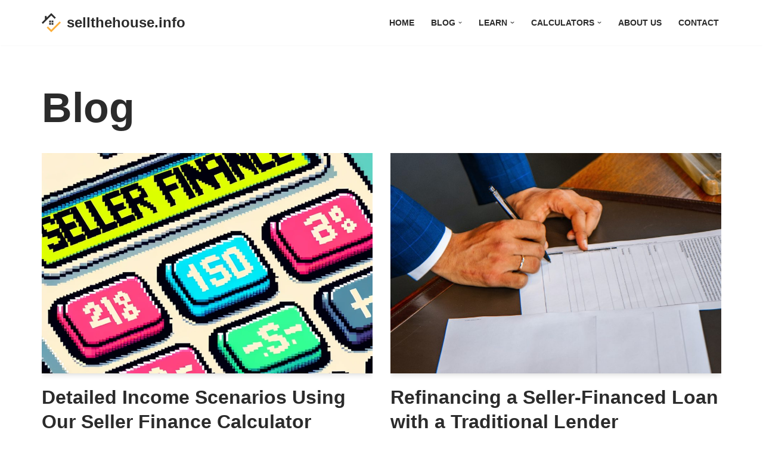

--- FILE ---
content_type: text/html; charset=UTF-8
request_url: https://sellthehouse.info/blog/page/2/
body_size: 21523
content:
<!DOCTYPE html>
<html dir="ltr" lang="en-US" prefix="og: https://ogp.me/ns#">

<head>
	
	<meta charset="UTF-8">
	<meta name="viewport" content="width=device-width, initial-scale=1, minimum-scale=1">
	<link rel="profile" href="http://gmpg.org/xfn/11">
		<title>Blog - sellthehouse.info - Page 2</title>

		<!-- All in One SEO 4.9.3 - aioseo.com -->
	<meta name="description" content="Solutions for Selling" />
	<meta name="robots" content="noindex, nofollow, max-image-preview:large" />
	<meta name="author" content="Andrey"/>
	<link rel="canonical" href="https://sellthehouse.info/blog/" />
	<link rel="prev" href="https://sellthehouse.info/blog/" />
	<link rel="next" href="https://sellthehouse.info/blog/page/3/" />
	<meta name="generator" content="All in One SEO (AIOSEO) 4.9.3" />
		<meta property="og:locale" content="en_US" />
		<meta property="og:site_name" content="sellthehouse.info - Solutions for Selling" />
		<meta property="og:type" content="article" />
		<meta property="og:title" content="Blog - sellthehouse.info - Page 2" />
		<meta property="og:url" content="https://sellthehouse.info/blog/" />
		<meta property="og:image" content="https://sellthehouse.info/wp-content/uploads/2020/12/web-agency-logo-3.png" />
		<meta property="og:image:secure_url" content="https://sellthehouse.info/wp-content/uploads/2020/12/web-agency-logo-3.png" />
		<meta property="og:image:width" content="200" />
		<meta property="og:image:height" content="200" />
		<meta property="article:published_time" content="2023-01-06T00:16:03+00:00" />
		<meta property="article:modified_time" content="2023-01-06T16:48:44+00:00" />
		<meta name="twitter:card" content="summary_large_image" />
		<meta name="twitter:title" content="Blog - sellthehouse.info - Page 2" />
		<meta name="twitter:image" content="https://sellthehouse.info/wp-content/uploads/2020/12/web-agency-logo-3.png" />
		<script type="application/ld+json" class="aioseo-schema">
			{"@context":"https:\/\/schema.org","@graph":[{"@type":"BreadcrumbList","@id":"https:\/\/sellthehouse.info\/blog\/page\/2\/#breadcrumblist","itemListElement":[{"@type":"ListItem","@id":"https:\/\/sellthehouse.info#listItem","position":1,"name":"Home","item":"https:\/\/sellthehouse.info","nextItem":{"@type":"ListItem","@id":"https:\/\/sellthehouse.info\/blog\/#listItem","name":"Blog"}},{"@type":"ListItem","@id":"https:\/\/sellthehouse.info\/blog\/#listItem","position":2,"name":"Blog","item":"https:\/\/sellthehouse.info\/blog\/","nextItem":{"@type":"ListItem","@id":"https:\/\/sellthehouse.info\/blog\/page\/2#listItem","name":"Page 2"},"previousItem":{"@type":"ListItem","@id":"https:\/\/sellthehouse.info#listItem","name":"Home"}},{"@type":"ListItem","@id":"https:\/\/sellthehouse.info\/blog\/page\/2#listItem","position":3,"name":"Page 2","previousItem":{"@type":"ListItem","@id":"https:\/\/sellthehouse.info\/blog\/#listItem","name":"Blog"}}]},{"@type":"CollectionPage","@id":"https:\/\/sellthehouse.info\/blog\/page\/2\/#collectionpage","url":"https:\/\/sellthehouse.info\/blog\/page\/2\/","name":"Blog - sellthehouse.info - Page 2","description":"Solutions for Selling","inLanguage":"en-US","isPartOf":{"@id":"https:\/\/sellthehouse.info\/#website"},"breadcrumb":{"@id":"https:\/\/sellthehouse.info\/blog\/page\/2\/#breadcrumblist"}},{"@type":"Organization","@id":"https:\/\/sellthehouse.info\/#organization","name":"SellTheHouse.info","description":"Solutions for Selling","url":"https:\/\/sellthehouse.info\/","logo":{"@type":"ImageObject","url":"https:\/\/sellthehouse.info\/wp-content\/uploads\/2020\/12\/web-agency-logo-3.png","@id":"https:\/\/sellthehouse.info\/blog\/page\/2\/#organizationLogo","width":200,"height":200},"image":{"@id":"https:\/\/sellthehouse.info\/blog\/page\/2\/#organizationLogo"}},{"@type":"WebSite","@id":"https:\/\/sellthehouse.info\/#website","url":"https:\/\/sellthehouse.info\/","name":"SellTheHouse.info","description":"Solutions for Selling","inLanguage":"en-US","publisher":{"@id":"https:\/\/sellthehouse.info\/#organization"}}]}
		</script>
		<!-- All in One SEO -->


<!-- Google Tag Manager for WordPress by gtm4wp.com -->
<script data-cfasync="false" data-pagespeed-no-defer>
	var gtm4wp_datalayer_name = "dataLayer";
	var dataLayer = dataLayer || [];
</script>
<!-- End Google Tag Manager for WordPress by gtm4wp.com --><link rel="alternate" type="application/rss+xml" title="sellthehouse.info &raquo; Feed" href="https://sellthehouse.info/feed/" />
<link rel="alternate" type="application/rss+xml" title="sellthehouse.info &raquo; Comments Feed" href="https://sellthehouse.info/comments/feed/" />
		<!-- This site uses the Google Analytics by MonsterInsights plugin v9.11.1 - Using Analytics tracking - https://www.monsterinsights.com/ -->
							<script src="//www.googletagmanager.com/gtag/js?id=G-XB4EQBJXVX"  data-cfasync="false" data-wpfc-render="false" async></script>
			<script data-cfasync="false" data-wpfc-render="false">
				var mi_version = '9.11.1';
				var mi_track_user = true;
				var mi_no_track_reason = '';
								var MonsterInsightsDefaultLocations = {"page_location":"https:\/\/sellthehouse.info\/blog\/page\/2\/"};
								if ( typeof MonsterInsightsPrivacyGuardFilter === 'function' ) {
					var MonsterInsightsLocations = (typeof MonsterInsightsExcludeQuery === 'object') ? MonsterInsightsPrivacyGuardFilter( MonsterInsightsExcludeQuery ) : MonsterInsightsPrivacyGuardFilter( MonsterInsightsDefaultLocations );
				} else {
					var MonsterInsightsLocations = (typeof MonsterInsightsExcludeQuery === 'object') ? MonsterInsightsExcludeQuery : MonsterInsightsDefaultLocations;
				}

								var disableStrs = [
										'ga-disable-G-XB4EQBJXVX',
									];

				/* Function to detect opted out users */
				function __gtagTrackerIsOptedOut() {
					for (var index = 0; index < disableStrs.length; index++) {
						if (document.cookie.indexOf(disableStrs[index] + '=true') > -1) {
							return true;
						}
					}

					return false;
				}

				/* Disable tracking if the opt-out cookie exists. */
				if (__gtagTrackerIsOptedOut()) {
					for (var index = 0; index < disableStrs.length; index++) {
						window[disableStrs[index]] = true;
					}
				}

				/* Opt-out function */
				function __gtagTrackerOptout() {
					for (var index = 0; index < disableStrs.length; index++) {
						document.cookie = disableStrs[index] + '=true; expires=Thu, 31 Dec 2099 23:59:59 UTC; path=/';
						window[disableStrs[index]] = true;
					}
				}

				if ('undefined' === typeof gaOptout) {
					function gaOptout() {
						__gtagTrackerOptout();
					}
				}
								window.dataLayer = window.dataLayer || [];

				window.MonsterInsightsDualTracker = {
					helpers: {},
					trackers: {},
				};
				if (mi_track_user) {
					function __gtagDataLayer() {
						dataLayer.push(arguments);
					}

					function __gtagTracker(type, name, parameters) {
						if (!parameters) {
							parameters = {};
						}

						if (parameters.send_to) {
							__gtagDataLayer.apply(null, arguments);
							return;
						}

						if (type === 'event') {
														parameters.send_to = monsterinsights_frontend.v4_id;
							var hookName = name;
							if (typeof parameters['event_category'] !== 'undefined') {
								hookName = parameters['event_category'] + ':' + name;
							}

							if (typeof MonsterInsightsDualTracker.trackers[hookName] !== 'undefined') {
								MonsterInsightsDualTracker.trackers[hookName](parameters);
							} else {
								__gtagDataLayer('event', name, parameters);
							}
							
						} else {
							__gtagDataLayer.apply(null, arguments);
						}
					}

					__gtagTracker('js', new Date());
					__gtagTracker('set', {
						'developer_id.dZGIzZG': true,
											});
					if ( MonsterInsightsLocations.page_location ) {
						__gtagTracker('set', MonsterInsightsLocations);
					}
										__gtagTracker('config', 'G-XB4EQBJXVX', {"forceSSL":"true","link_attribution":"true"} );
										window.gtag = __gtagTracker;										(function () {
						/* https://developers.google.com/analytics/devguides/collection/analyticsjs/ */
						/* ga and __gaTracker compatibility shim. */
						var noopfn = function () {
							return null;
						};
						var newtracker = function () {
							return new Tracker();
						};
						var Tracker = function () {
							return null;
						};
						var p = Tracker.prototype;
						p.get = noopfn;
						p.set = noopfn;
						p.send = function () {
							var args = Array.prototype.slice.call(arguments);
							args.unshift('send');
							__gaTracker.apply(null, args);
						};
						var __gaTracker = function () {
							var len = arguments.length;
							if (len === 0) {
								return;
							}
							var f = arguments[len - 1];
							if (typeof f !== 'object' || f === null || typeof f.hitCallback !== 'function') {
								if ('send' === arguments[0]) {
									var hitConverted, hitObject = false, action;
									if ('event' === arguments[1]) {
										if ('undefined' !== typeof arguments[3]) {
											hitObject = {
												'eventAction': arguments[3],
												'eventCategory': arguments[2],
												'eventLabel': arguments[4],
												'value': arguments[5] ? arguments[5] : 1,
											}
										}
									}
									if ('pageview' === arguments[1]) {
										if ('undefined' !== typeof arguments[2]) {
											hitObject = {
												'eventAction': 'page_view',
												'page_path': arguments[2],
											}
										}
									}
									if (typeof arguments[2] === 'object') {
										hitObject = arguments[2];
									}
									if (typeof arguments[5] === 'object') {
										Object.assign(hitObject, arguments[5]);
									}
									if ('undefined' !== typeof arguments[1].hitType) {
										hitObject = arguments[1];
										if ('pageview' === hitObject.hitType) {
											hitObject.eventAction = 'page_view';
										}
									}
									if (hitObject) {
										action = 'timing' === arguments[1].hitType ? 'timing_complete' : hitObject.eventAction;
										hitConverted = mapArgs(hitObject);
										__gtagTracker('event', action, hitConverted);
									}
								}
								return;
							}

							function mapArgs(args) {
								var arg, hit = {};
								var gaMap = {
									'eventCategory': 'event_category',
									'eventAction': 'event_action',
									'eventLabel': 'event_label',
									'eventValue': 'event_value',
									'nonInteraction': 'non_interaction',
									'timingCategory': 'event_category',
									'timingVar': 'name',
									'timingValue': 'value',
									'timingLabel': 'event_label',
									'page': 'page_path',
									'location': 'page_location',
									'title': 'page_title',
									'referrer' : 'page_referrer',
								};
								for (arg in args) {
																		if (!(!args.hasOwnProperty(arg) || !gaMap.hasOwnProperty(arg))) {
										hit[gaMap[arg]] = args[arg];
									} else {
										hit[arg] = args[arg];
									}
								}
								return hit;
							}

							try {
								f.hitCallback();
							} catch (ex) {
							}
						};
						__gaTracker.create = newtracker;
						__gaTracker.getByName = newtracker;
						__gaTracker.getAll = function () {
							return [];
						};
						__gaTracker.remove = noopfn;
						__gaTracker.loaded = true;
						window['__gaTracker'] = __gaTracker;
					})();
									} else {
										console.log("");
					(function () {
						function __gtagTracker() {
							return null;
						}

						window['__gtagTracker'] = __gtagTracker;
						window['gtag'] = __gtagTracker;
					})();
									}
			</script>
							<!-- / Google Analytics by MonsterInsights -->
		<style id='wp-img-auto-sizes-contain-inline-css'>
img:is([sizes=auto i],[sizes^="auto," i]){contain-intrinsic-size:3000px 1500px}
/*# sourceURL=wp-img-auto-sizes-contain-inline-css */
</style>

<style id='wp-emoji-styles-inline-css'>

	img.wp-smiley, img.emoji {
		display: inline !important;
		border: none !important;
		box-shadow: none !important;
		height: 1em !important;
		width: 1em !important;
		margin: 0 0.07em !important;
		vertical-align: -0.1em !important;
		background: none !important;
		padding: 0 !important;
	}
/*# sourceURL=wp-emoji-styles-inline-css */
</style>
<link rel='stylesheet' id='wp-block-library-css' href='https://sellthehouse.info/wp-includes/css/dist/block-library/style.min.css?ver=6.9' media='all' />
<style id='wp-block-heading-inline-css'>
h1:where(.wp-block-heading).has-background,h2:where(.wp-block-heading).has-background,h3:where(.wp-block-heading).has-background,h4:where(.wp-block-heading).has-background,h5:where(.wp-block-heading).has-background,h6:where(.wp-block-heading).has-background{padding:1.25em 2.375em}h1.has-text-align-left[style*=writing-mode]:where([style*=vertical-lr]),h1.has-text-align-right[style*=writing-mode]:where([style*=vertical-rl]),h2.has-text-align-left[style*=writing-mode]:where([style*=vertical-lr]),h2.has-text-align-right[style*=writing-mode]:where([style*=vertical-rl]),h3.has-text-align-left[style*=writing-mode]:where([style*=vertical-lr]),h3.has-text-align-right[style*=writing-mode]:where([style*=vertical-rl]),h4.has-text-align-left[style*=writing-mode]:where([style*=vertical-lr]),h4.has-text-align-right[style*=writing-mode]:where([style*=vertical-rl]),h5.has-text-align-left[style*=writing-mode]:where([style*=vertical-lr]),h5.has-text-align-right[style*=writing-mode]:where([style*=vertical-rl]),h6.has-text-align-left[style*=writing-mode]:where([style*=vertical-lr]),h6.has-text-align-right[style*=writing-mode]:where([style*=vertical-rl]){rotate:180deg}
/*# sourceURL=https://sellthehouse.info/wp-includes/blocks/heading/style.min.css */
</style>
<style id='wp-block-paragraph-inline-css'>
.is-small-text{font-size:.875em}.is-regular-text{font-size:1em}.is-large-text{font-size:2.25em}.is-larger-text{font-size:3em}.has-drop-cap:not(:focus):first-letter{float:left;font-size:8.4em;font-style:normal;font-weight:100;line-height:.68;margin:.05em .1em 0 0;text-transform:uppercase}body.rtl .has-drop-cap:not(:focus):first-letter{float:none;margin-left:.1em}p.has-drop-cap.has-background{overflow:hidden}:root :where(p.has-background){padding:1.25em 2.375em}:where(p.has-text-color:not(.has-link-color)) a{color:inherit}p.has-text-align-left[style*="writing-mode:vertical-lr"],p.has-text-align-right[style*="writing-mode:vertical-rl"]{rotate:180deg}
/*# sourceURL=https://sellthehouse.info/wp-includes/blocks/paragraph/style.min.css */
</style>
<style id='global-styles-inline-css'>
:root{--wp--preset--aspect-ratio--square: 1;--wp--preset--aspect-ratio--4-3: 4/3;--wp--preset--aspect-ratio--3-4: 3/4;--wp--preset--aspect-ratio--3-2: 3/2;--wp--preset--aspect-ratio--2-3: 2/3;--wp--preset--aspect-ratio--16-9: 16/9;--wp--preset--aspect-ratio--9-16: 9/16;--wp--preset--color--black: #000000;--wp--preset--color--cyan-bluish-gray: #abb8c3;--wp--preset--color--white: #ffffff;--wp--preset--color--pale-pink: #f78da7;--wp--preset--color--vivid-red: #cf2e2e;--wp--preset--color--luminous-vivid-orange: #ff6900;--wp--preset--color--luminous-vivid-amber: #fcb900;--wp--preset--color--light-green-cyan: #7bdcb5;--wp--preset--color--vivid-green-cyan: #00d084;--wp--preset--color--pale-cyan-blue: #8ed1fc;--wp--preset--color--vivid-cyan-blue: #0693e3;--wp--preset--color--vivid-purple: #9b51e0;--wp--preset--color--neve-link-color: var(--nv-primary-accent);--wp--preset--color--neve-link-hover-color: var(--nv-secondary-accent);--wp--preset--color--nv-site-bg: var(--nv-site-bg);--wp--preset--color--nv-light-bg: var(--nv-light-bg);--wp--preset--color--nv-dark-bg: var(--nv-dark-bg);--wp--preset--color--neve-text-color: var(--nv-text-color);--wp--preset--color--nv-text-dark-bg: var(--nv-text-dark-bg);--wp--preset--color--nv-c-1: var(--nv-c-1);--wp--preset--color--nv-c-2: var(--nv-c-2);--wp--preset--gradient--vivid-cyan-blue-to-vivid-purple: linear-gradient(135deg,rgb(6,147,227) 0%,rgb(155,81,224) 100%);--wp--preset--gradient--light-green-cyan-to-vivid-green-cyan: linear-gradient(135deg,rgb(122,220,180) 0%,rgb(0,208,130) 100%);--wp--preset--gradient--luminous-vivid-amber-to-luminous-vivid-orange: linear-gradient(135deg,rgb(252,185,0) 0%,rgb(255,105,0) 100%);--wp--preset--gradient--luminous-vivid-orange-to-vivid-red: linear-gradient(135deg,rgb(255,105,0) 0%,rgb(207,46,46) 100%);--wp--preset--gradient--very-light-gray-to-cyan-bluish-gray: linear-gradient(135deg,rgb(238,238,238) 0%,rgb(169,184,195) 100%);--wp--preset--gradient--cool-to-warm-spectrum: linear-gradient(135deg,rgb(74,234,220) 0%,rgb(151,120,209) 20%,rgb(207,42,186) 40%,rgb(238,44,130) 60%,rgb(251,105,98) 80%,rgb(254,248,76) 100%);--wp--preset--gradient--blush-light-purple: linear-gradient(135deg,rgb(255,206,236) 0%,rgb(152,150,240) 100%);--wp--preset--gradient--blush-bordeaux: linear-gradient(135deg,rgb(254,205,165) 0%,rgb(254,45,45) 50%,rgb(107,0,62) 100%);--wp--preset--gradient--luminous-dusk: linear-gradient(135deg,rgb(255,203,112) 0%,rgb(199,81,192) 50%,rgb(65,88,208) 100%);--wp--preset--gradient--pale-ocean: linear-gradient(135deg,rgb(255,245,203) 0%,rgb(182,227,212) 50%,rgb(51,167,181) 100%);--wp--preset--gradient--electric-grass: linear-gradient(135deg,rgb(202,248,128) 0%,rgb(113,206,126) 100%);--wp--preset--gradient--midnight: linear-gradient(135deg,rgb(2,3,129) 0%,rgb(40,116,252) 100%);--wp--preset--font-size--small: 13px;--wp--preset--font-size--medium: 20px;--wp--preset--font-size--large: 36px;--wp--preset--font-size--x-large: 42px;--wp--preset--spacing--20: 0.44rem;--wp--preset--spacing--30: 0.67rem;--wp--preset--spacing--40: 1rem;--wp--preset--spacing--50: 1.5rem;--wp--preset--spacing--60: 2.25rem;--wp--preset--spacing--70: 3.38rem;--wp--preset--spacing--80: 5.06rem;--wp--preset--shadow--natural: 6px 6px 9px rgba(0, 0, 0, 0.2);--wp--preset--shadow--deep: 12px 12px 50px rgba(0, 0, 0, 0.4);--wp--preset--shadow--sharp: 6px 6px 0px rgba(0, 0, 0, 0.2);--wp--preset--shadow--outlined: 6px 6px 0px -3px rgb(255, 255, 255), 6px 6px rgb(0, 0, 0);--wp--preset--shadow--crisp: 6px 6px 0px rgb(0, 0, 0);}:where(.is-layout-flex){gap: 0.5em;}:where(.is-layout-grid){gap: 0.5em;}body .is-layout-flex{display: flex;}.is-layout-flex{flex-wrap: wrap;align-items: center;}.is-layout-flex > :is(*, div){margin: 0;}body .is-layout-grid{display: grid;}.is-layout-grid > :is(*, div){margin: 0;}:where(.wp-block-columns.is-layout-flex){gap: 2em;}:where(.wp-block-columns.is-layout-grid){gap: 2em;}:where(.wp-block-post-template.is-layout-flex){gap: 1.25em;}:where(.wp-block-post-template.is-layout-grid){gap: 1.25em;}.has-black-color{color: var(--wp--preset--color--black) !important;}.has-cyan-bluish-gray-color{color: var(--wp--preset--color--cyan-bluish-gray) !important;}.has-white-color{color: var(--wp--preset--color--white) !important;}.has-pale-pink-color{color: var(--wp--preset--color--pale-pink) !important;}.has-vivid-red-color{color: var(--wp--preset--color--vivid-red) !important;}.has-luminous-vivid-orange-color{color: var(--wp--preset--color--luminous-vivid-orange) !important;}.has-luminous-vivid-amber-color{color: var(--wp--preset--color--luminous-vivid-amber) !important;}.has-light-green-cyan-color{color: var(--wp--preset--color--light-green-cyan) !important;}.has-vivid-green-cyan-color{color: var(--wp--preset--color--vivid-green-cyan) !important;}.has-pale-cyan-blue-color{color: var(--wp--preset--color--pale-cyan-blue) !important;}.has-vivid-cyan-blue-color{color: var(--wp--preset--color--vivid-cyan-blue) !important;}.has-vivid-purple-color{color: var(--wp--preset--color--vivid-purple) !important;}.has-neve-link-color-color{color: var(--wp--preset--color--neve-link-color) !important;}.has-neve-link-hover-color-color{color: var(--wp--preset--color--neve-link-hover-color) !important;}.has-nv-site-bg-color{color: var(--wp--preset--color--nv-site-bg) !important;}.has-nv-light-bg-color{color: var(--wp--preset--color--nv-light-bg) !important;}.has-nv-dark-bg-color{color: var(--wp--preset--color--nv-dark-bg) !important;}.has-neve-text-color-color{color: var(--wp--preset--color--neve-text-color) !important;}.has-nv-text-dark-bg-color{color: var(--wp--preset--color--nv-text-dark-bg) !important;}.has-nv-c-1-color{color: var(--wp--preset--color--nv-c-1) !important;}.has-nv-c-2-color{color: var(--wp--preset--color--nv-c-2) !important;}.has-black-background-color{background-color: var(--wp--preset--color--black) !important;}.has-cyan-bluish-gray-background-color{background-color: var(--wp--preset--color--cyan-bluish-gray) !important;}.has-white-background-color{background-color: var(--wp--preset--color--white) !important;}.has-pale-pink-background-color{background-color: var(--wp--preset--color--pale-pink) !important;}.has-vivid-red-background-color{background-color: var(--wp--preset--color--vivid-red) !important;}.has-luminous-vivid-orange-background-color{background-color: var(--wp--preset--color--luminous-vivid-orange) !important;}.has-luminous-vivid-amber-background-color{background-color: var(--wp--preset--color--luminous-vivid-amber) !important;}.has-light-green-cyan-background-color{background-color: var(--wp--preset--color--light-green-cyan) !important;}.has-vivid-green-cyan-background-color{background-color: var(--wp--preset--color--vivid-green-cyan) !important;}.has-pale-cyan-blue-background-color{background-color: var(--wp--preset--color--pale-cyan-blue) !important;}.has-vivid-cyan-blue-background-color{background-color: var(--wp--preset--color--vivid-cyan-blue) !important;}.has-vivid-purple-background-color{background-color: var(--wp--preset--color--vivid-purple) !important;}.has-neve-link-color-background-color{background-color: var(--wp--preset--color--neve-link-color) !important;}.has-neve-link-hover-color-background-color{background-color: var(--wp--preset--color--neve-link-hover-color) !important;}.has-nv-site-bg-background-color{background-color: var(--wp--preset--color--nv-site-bg) !important;}.has-nv-light-bg-background-color{background-color: var(--wp--preset--color--nv-light-bg) !important;}.has-nv-dark-bg-background-color{background-color: var(--wp--preset--color--nv-dark-bg) !important;}.has-neve-text-color-background-color{background-color: var(--wp--preset--color--neve-text-color) !important;}.has-nv-text-dark-bg-background-color{background-color: var(--wp--preset--color--nv-text-dark-bg) !important;}.has-nv-c-1-background-color{background-color: var(--wp--preset--color--nv-c-1) !important;}.has-nv-c-2-background-color{background-color: var(--wp--preset--color--nv-c-2) !important;}.has-black-border-color{border-color: var(--wp--preset--color--black) !important;}.has-cyan-bluish-gray-border-color{border-color: var(--wp--preset--color--cyan-bluish-gray) !important;}.has-white-border-color{border-color: var(--wp--preset--color--white) !important;}.has-pale-pink-border-color{border-color: var(--wp--preset--color--pale-pink) !important;}.has-vivid-red-border-color{border-color: var(--wp--preset--color--vivid-red) !important;}.has-luminous-vivid-orange-border-color{border-color: var(--wp--preset--color--luminous-vivid-orange) !important;}.has-luminous-vivid-amber-border-color{border-color: var(--wp--preset--color--luminous-vivid-amber) !important;}.has-light-green-cyan-border-color{border-color: var(--wp--preset--color--light-green-cyan) !important;}.has-vivid-green-cyan-border-color{border-color: var(--wp--preset--color--vivid-green-cyan) !important;}.has-pale-cyan-blue-border-color{border-color: var(--wp--preset--color--pale-cyan-blue) !important;}.has-vivid-cyan-blue-border-color{border-color: var(--wp--preset--color--vivid-cyan-blue) !important;}.has-vivid-purple-border-color{border-color: var(--wp--preset--color--vivid-purple) !important;}.has-neve-link-color-border-color{border-color: var(--wp--preset--color--neve-link-color) !important;}.has-neve-link-hover-color-border-color{border-color: var(--wp--preset--color--neve-link-hover-color) !important;}.has-nv-site-bg-border-color{border-color: var(--wp--preset--color--nv-site-bg) !important;}.has-nv-light-bg-border-color{border-color: var(--wp--preset--color--nv-light-bg) !important;}.has-nv-dark-bg-border-color{border-color: var(--wp--preset--color--nv-dark-bg) !important;}.has-neve-text-color-border-color{border-color: var(--wp--preset--color--neve-text-color) !important;}.has-nv-text-dark-bg-border-color{border-color: var(--wp--preset--color--nv-text-dark-bg) !important;}.has-nv-c-1-border-color{border-color: var(--wp--preset--color--nv-c-1) !important;}.has-nv-c-2-border-color{border-color: var(--wp--preset--color--nv-c-2) !important;}.has-vivid-cyan-blue-to-vivid-purple-gradient-background{background: var(--wp--preset--gradient--vivid-cyan-blue-to-vivid-purple) !important;}.has-light-green-cyan-to-vivid-green-cyan-gradient-background{background: var(--wp--preset--gradient--light-green-cyan-to-vivid-green-cyan) !important;}.has-luminous-vivid-amber-to-luminous-vivid-orange-gradient-background{background: var(--wp--preset--gradient--luminous-vivid-amber-to-luminous-vivid-orange) !important;}.has-luminous-vivid-orange-to-vivid-red-gradient-background{background: var(--wp--preset--gradient--luminous-vivid-orange-to-vivid-red) !important;}.has-very-light-gray-to-cyan-bluish-gray-gradient-background{background: var(--wp--preset--gradient--very-light-gray-to-cyan-bluish-gray) !important;}.has-cool-to-warm-spectrum-gradient-background{background: var(--wp--preset--gradient--cool-to-warm-spectrum) !important;}.has-blush-light-purple-gradient-background{background: var(--wp--preset--gradient--blush-light-purple) !important;}.has-blush-bordeaux-gradient-background{background: var(--wp--preset--gradient--blush-bordeaux) !important;}.has-luminous-dusk-gradient-background{background: var(--wp--preset--gradient--luminous-dusk) !important;}.has-pale-ocean-gradient-background{background: var(--wp--preset--gradient--pale-ocean) !important;}.has-electric-grass-gradient-background{background: var(--wp--preset--gradient--electric-grass) !important;}.has-midnight-gradient-background{background: var(--wp--preset--gradient--midnight) !important;}.has-small-font-size{font-size: var(--wp--preset--font-size--small) !important;}.has-medium-font-size{font-size: var(--wp--preset--font-size--medium) !important;}.has-large-font-size{font-size: var(--wp--preset--font-size--large) !important;}.has-x-large-font-size{font-size: var(--wp--preset--font-size--x-large) !important;}
/*# sourceURL=global-styles-inline-css */
</style>

<style id='classic-theme-styles-inline-css'>
/*! This file is auto-generated */
.wp-block-button__link{color:#fff;background-color:#32373c;border-radius:9999px;box-shadow:none;text-decoration:none;padding:calc(.667em + 2px) calc(1.333em + 2px);font-size:1.125em}.wp-block-file__button{background:#32373c;color:#fff;text-decoration:none}
/*# sourceURL=/wp-includes/css/classic-themes.min.css */
</style>
<link rel='stylesheet' id='neve-style-css' href='https://sellthehouse.info/wp-content/themes/neve/style-main-new.min.css?ver=4.2.2' media='all' />
<style id='neve-style-inline-css'>
.is-menu-sidebar .header-menu-sidebar { visibility: visible; }.is-menu-sidebar.menu_sidebar_slide_left .header-menu-sidebar { transform: translate3d(0, 0, 0); left: 0; }.is-menu-sidebar.menu_sidebar_slide_right .header-menu-sidebar { transform: translate3d(0, 0, 0); right: 0; }.is-menu-sidebar.menu_sidebar_pull_right .header-menu-sidebar, .is-menu-sidebar.menu_sidebar_pull_left .header-menu-sidebar { transform: translateX(0); }.is-menu-sidebar.menu_sidebar_dropdown .header-menu-sidebar { height: auto; }.is-menu-sidebar.menu_sidebar_dropdown .header-menu-sidebar-inner { max-height: 400px; padding: 20px 0; }.is-menu-sidebar.menu_sidebar_full_canvas .header-menu-sidebar { opacity: 1; }.header-menu-sidebar .menu-item-nav-search:not(.floating) { pointer-events: none; }.header-menu-sidebar .menu-item-nav-search .is-menu-sidebar { pointer-events: unset; }@media screen and (max-width: 960px) { .builder-item.cr .item--inner { --textalign: center; --justify: center; } }
.nv-meta-list li.meta:not(:last-child):after { content:"/" }.nv-meta-list .no-mobile{
			display:none;
		}.nv-meta-list li.last::after{
			content: ""!important;
		}@media (min-width: 769px) {
			.nv-meta-list .no-mobile {
				display: inline-block;
			}
			.nv-meta-list li.last:not(:last-child)::after {
		 		content: "/" !important;
			}
		}
 :root{ --container: 748px;--postwidth:100%; --primarybtnbg: var(--nv-primary-accent); --secondarybtnbg: rgba(0, 0, 0, 0); --primarybtnhoverbg: var(--nv-secondary-accent); --secondarybtnhoverbg: var(--nv-dark-bg); --primarybtncolor: #010101; --secondarybtncolor: var(--nv-dark-bg); --primarybtnhovercolor: #ffffff; --secondarybtnhovercolor: var(--nv-text-dark-bg);--primarybtnborderradius:0;--secondarybtnborderradius:0;--secondarybtnborderwidth:2px;--btnpadding:12px 24px;--primarybtnpadding:12px 24px;--secondarybtnpadding:calc(12px - 2px) calc(24px - 2px); --btnfs: 14px; --btnlineheight: 1.6em; --bodyfontfamily: Arial,Helvetica,sans-serif; --bodyfontsize: 16px; --bodylineheight: 1.7em; --bodyletterspacing: 0px; --bodyfontweight: 400; --bodytexttransform: none; --h1fontsize: 39px; --h1fontweight: 600; --h1lineheight: 1.2em; --h1letterspacing: 0px; --h1texttransform: none; --h2fontsize: 28px; --h2fontweight: 600; --h2lineheight: 1.3em; --h2letterspacing: 0px; --h2texttransform: none; --h3fontsize: 20px; --h3fontweight: 600; --h3lineheight: 1.3em; --h3letterspacing: 0px; --h3texttransform: none; --h4fontsize: 16px; --h4fontweight: 600; --h4lineheight: 1.3em; --h4letterspacing: 0px; --h4texttransform: none; --h5fontsize: 14px; --h5fontweight: 600; --h5lineheight: 1.3em; --h5letterspacing: 0px; --h5texttransform: none; --h6fontsize: 14px; --h6fontweight: 600; --h6lineheight: 1.3em; --h6letterspacing: 0px; --h6texttransform: none;--formfieldborderwidth:2px;--formfieldborderradius:0; --formfieldbgcolor: var(--nv-site-bg); --formfieldbordercolor: var(--nv-light-bg); --formfieldcolor: var(--nv-text-color);--formfieldpadding:10px 12px 10px 12px;; } .nv-index-posts{ --borderradius:0px; } .has-neve-button-color-color{ color: var(--nv-primary-accent)!important; } .has-neve-button-color-background-color{ background-color: var(--nv-primary-accent)!important; } .single-post-container .alignfull > [class*="__inner-container"], .single-post-container .alignwide > [class*="__inner-container"]{ max-width:718px } .nv-meta-list{ --avatarsize: 20px; } .single .nv-meta-list{ --avatarsize: 20px; } .blog .blog-entry-title, .archive .blog-entry-title{ --fontsize: 28px; } .single h1.entry-title{ --fontsize: 28px; } .neve-main{ --boxshadow:0 3px 6px -5px rgba(0, 0, 0, 0.1), 0 4px 8px rgba(0, 0, 0, 0.1); } .nv-is-boxed.nv-comments-wrap{ --padding:20px; } .nv-is-boxed.comment-respond{ --padding:20px; } .single:not(.single-product), .page{ --c-vspace:0 0 0 0;; } .scroll-to-top{ --color: var(--nv-text-dark-bg);--padding:8px 10px; --borderradius: 3px; --bgcolor: var(--nv-primary-accent); --hovercolor: var(--nv-text-dark-bg); --hoverbgcolor: var(--nv-primary-accent);--size:16px; } .global-styled{ --bgcolor: var(--nv-site-bg); } .header-top{ --rowbcolor: var(--nv-light-bg); --color: var(--nv-text-color); --bgcolor: #f0f0f0; } .header-main{ --rowbcolor: var(--nv-light-bg); --color: var(--nv-text-color); --bgcolor: var(--nv-site-bg); } .header-bottom{ --rowbcolor: var(--nv-light-bg); --color: var(--nv-text-color); --bgcolor: #ffffff; } .header-menu-sidebar-bg{ --justify: flex-start; --textalign: left;--flexg: 1;--wrapdropdownwidth: auto; --color: var(--nv-text-color); --bgcolor: var(--nv-site-bg); } .header-menu-sidebar{ width: 360px; } .builder-item--logo{ --maxwidth: 32px; --fs: 24px;--padding:10px 0;--margin:0; --textalign: left;--justify: flex-start; } .builder-item--nav-icon,.header-menu-sidebar .close-sidebar-panel .navbar-toggle{ --borderradius:0;--borderwidth:1px; } .builder-item--nav-icon{ --label-margin:0 5px 0 0;;--padding:10px 15px;--margin:0; } .builder-item--primary-menu{ --color: var(--nv-text-color); --hovercolor: var(--nv-secondary-accent); --hovertextcolor: var(--nv-text-color); --activecolor: var(--nv-text-color); --spacing: 20px; --height: 25px;--padding:0;--margin:0; --fontsize: 1em; --lineheight: 1.6; --letterspacing: 0px; --fontweight: 600; --texttransform: uppercase; --iconsize: 1em; } .hfg-is-group.has-primary-menu .inherit-ff{ --inheritedfw: 600; } .footer-top-inner .row{ grid-template-columns:1fr 1fr 1fr; --valign: flex-start; } .footer-top{ --rowbcolor: var(--nv-light-bg); --color: var(--nv-text-color); --bgcolor: #ffffff; } .footer-main-inner .row{ grid-template-columns:1fr 1fr 1fr; --valign: flex-start; } .footer-main{ --rowbcolor: var(--nv-light-bg); --color: var(--nv-text-color); --bgcolor: var(--nv-site-bg); } .footer-bottom-inner .row{ grid-template-columns:1fr 1fr 1fr; --valign: flex-start; } .footer-bottom{ --rowbcolor: var(--nv-light-bg); --color: var(--nv-text-dark-bg); --bgcolor: #000000; } .builder-item--footer-one-widgets{ --padding:0;--margin:0; --textalign: left;--justify: flex-start; } .builder-item--footer-two-widgets{ --padding:0;--margin:0; --textalign: left;--justify: flex-start; } @media(min-width: 576px){ :root{ --container: 992px;--postwidth:50%;--btnpadding:12px 24px;--primarybtnpadding:12px 24px;--secondarybtnpadding:calc(12px - 2px) calc(24px - 2px); --btnfs: 14px; --btnlineheight: 1.6em; --bodyfontsize: 16px; --bodylineheight: 1.7em; --bodyletterspacing: 0px; --h1fontsize: 55px; --h1lineheight: 1.3em; --h1letterspacing: 0px; --h2fontsize: 34px; --h2lineheight: 1.3em; --h2letterspacing: 0px; --h3fontsize: 20px; --h3lineheight: 1.3em; --h3letterspacing: 0px; --h4fontsize: 16px; --h4lineheight: 1.3em; --h4letterspacing: 0px; --h5fontsize: 14px; --h5lineheight: 1.3em; --h5letterspacing: 0px; --h6fontsize: 14px; --h6lineheight: 1.3em; --h6letterspacing: 0px; } .single-post-container .alignfull > [class*="__inner-container"], .single-post-container .alignwide > [class*="__inner-container"]{ max-width:962px } .nv-meta-list{ --avatarsize: 20px; } .single .nv-meta-list{ --avatarsize: 20px; } .blog .blog-entry-title, .archive .blog-entry-title{ --fontsize: 32px; } .single h1.entry-title{ --fontsize: 40px; } .nv-is-boxed.nv-comments-wrap{ --padding:30px; } .nv-is-boxed.comment-respond{ --padding:30px; } .single:not(.single-product), .page{ --c-vspace:0 0 0 0;; } .scroll-to-top{ --padding:8px 10px;--size:16px; } .header-menu-sidebar-bg{ --justify: flex-start; --textalign: left;--flexg: 1;--wrapdropdownwidth: auto; } .header-menu-sidebar{ width: 360px; } .builder-item--logo{ --maxwidth: 32px; --fs: 24px;--padding:10px 0;--margin:0; --textalign: left;--justify: flex-start; } .builder-item--nav-icon{ --label-margin:0 5px 0 0;;--padding:10px 15px;--margin:0; } .builder-item--primary-menu{ --spacing: 20px; --height: 25px;--padding:0;--margin:0; --fontsize: 1em; --lineheight: 1.6; --letterspacing: 0px; --iconsize: 1em; } .builder-item--footer-one-widgets{ --padding:0;--margin:0; --textalign: left;--justify: flex-start; } .builder-item--footer-two-widgets{ --padding:0;--margin:0; --textalign: left;--justify: flex-start; } }@media(min-width: 960px){ :root{ --container: 1170px;--postwidth:50%;--btnpadding:12px 24px;--primarybtnpadding:12px 24px;--secondarybtnpadding:calc(12px - 2px) calc(24px - 2px); --btnfs: 16px; --btnlineheight: 1.6em; --bodyfontsize: 17px; --bodylineheight: 1.7em; --bodyletterspacing: 0px; --h1fontsize: 70px; --h1lineheight: 1.3em; --h1letterspacing: 0px; --h2fontsize: 46px; --h2lineheight: 1.3em; --h2letterspacing: 0px; --h3fontsize: 24px; --h3lineheight: 1.3em; --h3letterspacing: 0px; --h4fontsize: 20px; --h4lineheight: 1.3em; --h4letterspacing: 0px; --h5fontsize: 16px; --h5lineheight: 1.3em; --h5letterspacing: 0px; --h6fontsize: 16px; --h6lineheight: 1.3em; --h6letterspacing: 0px; } body:not(.single):not(.archive):not(.blog):not(.search):not(.error404) .neve-main > .container .col, body.post-type-archive-course .neve-main > .container .col, body.post-type-archive-llms_membership .neve-main > .container .col{ max-width: 100%; } body:not(.single):not(.archive):not(.blog):not(.search):not(.error404) .nv-sidebar-wrap, body.post-type-archive-course .nv-sidebar-wrap, body.post-type-archive-llms_membership .nv-sidebar-wrap{ max-width: 0%; } .neve-main > .archive-container .nv-index-posts.col{ max-width: 100%; } .neve-main > .archive-container .nv-sidebar-wrap{ max-width: 0%; } .neve-main > .single-post-container .nv-single-post-wrap.col{ max-width: 70%; } .single-post-container .alignfull > [class*="__inner-container"], .single-post-container .alignwide > [class*="__inner-container"]{ max-width:789px } .container-fluid.single-post-container .alignfull > [class*="__inner-container"], .container-fluid.single-post-container .alignwide > [class*="__inner-container"]{ max-width:calc(70% + 15px) } .neve-main > .single-post-container .nv-sidebar-wrap{ max-width: 30%; } .nv-meta-list{ --avatarsize: 20px; } .single .nv-meta-list{ --avatarsize: 20px; } .blog .blog-entry-title, .archive .blog-entry-title{ --fontsize: 32px; } .single h1.entry-title{ --fontsize: 65px; } .nv-is-boxed.nv-comments-wrap{ --padding:40px; } .nv-is-boxed.comment-respond{ --padding:40px; } .single:not(.single-product), .page{ --c-vspace:0 0 0 0;; } .scroll-to-top{ --padding:8px 10px;--size:16px; } .header-menu-sidebar-bg{ --justify: flex-start; --textalign: left;--flexg: 1;--wrapdropdownwidth: auto; } .header-menu-sidebar{ width: 360px; } .builder-item--logo{ --maxwidth: 32px; --fs: 24px;--padding:10px 0;--margin:0; --textalign: left;--justify: flex-start; } .builder-item--nav-icon{ --label-margin:0 5px 0 0;;--padding:10px 15px;--margin:0; } .builder-item--primary-menu{ --spacing: 20px; --height: 25px;--padding:0;--margin:0; --fontsize: 0.8em; --lineheight: 1.6; --letterspacing: 0px; --iconsize: 0.8em; } .builder-item--footer-one-widgets{ --padding:0;--margin:0; --textalign: center;--justify: center; } .builder-item--footer-two-widgets{ --padding:0;--margin:0; --textalign: left;--justify: flex-start; } }.scroll-to-top {right: 20px; border: none; position: fixed; bottom: 30px; display: none; opacity: 0; visibility: hidden; transition: opacity 0.3s ease-in-out, visibility 0.3s ease-in-out; align-items: center; justify-content: center; z-index: 999; } @supports (-webkit-overflow-scrolling: touch) { .scroll-to-top { bottom: 74px; } } .scroll-to-top.image { background-position: center; } .scroll-to-top .scroll-to-top-image { width: 100%; height: 100%; } .scroll-to-top .scroll-to-top-label { margin: 0; padding: 5px; } .scroll-to-top:hover { text-decoration: none; } .scroll-to-top.scroll-to-top-left {left: 20px; right: unset;} .scroll-to-top.scroll-show-mobile { display: flex; } @media (min-width: 960px) { .scroll-to-top { display: flex; } }.scroll-to-top { color: var(--color); padding: var(--padding); border-radius: var(--borderradius); background: var(--bgcolor); } .scroll-to-top:hover, .scroll-to-top:focus { color: var(--hovercolor); background: var(--hoverbgcolor); } .scroll-to-top-icon, .scroll-to-top.image .scroll-to-top-image { width: var(--size); height: var(--size); } .scroll-to-top-image { background-image: var(--bgimage); background-size: cover; }:root{--nv-primary-accent:#fcaf3b;--nv-secondary-accent:#ab641d;--nv-site-bg:#ffffff;--nv-light-bg:#ededed;--nv-dark-bg:#14171c;--nv-text-color:#2b2b2b;--nv-text-dark-bg:#ffffff;--nv-c-1:#dcdcdc;--nv-c-2:#f37262;--nv-fallback-ff:Arial, Helvetica, sans-serif;}
/*# sourceURL=neve-style-inline-css */
</style>
<link rel='stylesheet' id='heateor_sss_frontend_css-css' href='https://sellthehouse.info/wp-content/plugins/sassy-social-share/public/css/sassy-social-share-public.css?ver=3.3.79' media='all' />
<style id='heateor_sss_frontend_css-inline-css'>
.heateor_sss_button_instagram span.heateor_sss_svg,a.heateor_sss_instagram span.heateor_sss_svg{background:radial-gradient(circle at 30% 107%,#fdf497 0,#fdf497 5%,#fd5949 45%,#d6249f 60%,#285aeb 90%)}.heateor_sss_horizontal_sharing .heateor_sss_svg,.heateor_sss_standard_follow_icons_container .heateor_sss_svg{color:#fff;border-width:0px;border-style:solid;border-color:transparent}.heateor_sss_horizontal_sharing .heateorSssTCBackground{color:#666}.heateor_sss_horizontal_sharing span.heateor_sss_svg:hover,.heateor_sss_standard_follow_icons_container span.heateor_sss_svg:hover{border-color:transparent;}.heateor_sss_vertical_sharing span.heateor_sss_svg,.heateor_sss_floating_follow_icons_container span.heateor_sss_svg{color:#fff;border-width:0px;border-style:solid;border-color:transparent;}.heateor_sss_vertical_sharing .heateorSssTCBackground{color:#666;}.heateor_sss_vertical_sharing span.heateor_sss_svg:hover,.heateor_sss_floating_follow_icons_container span.heateor_sss_svg:hover{border-color:transparent;}@media screen and (max-width:783px) {.heateor_sss_vertical_sharing{display:none!important}}
/*# sourceURL=heateor_sss_frontend_css-inline-css */
</style>
<link rel='stylesheet' id='call-now-button-modern-style-css' href='https://sellthehouse.info/wp-content/plugins/call-now-button/resources/style/modern.css?ver=1.5.5' media='all' />
<script src="https://sellthehouse.info/wp-content/plugins/google-analytics-for-wordpress/assets/js/frontend-gtag.min.js?ver=9.11.1" id="monsterinsights-frontend-script-js" async data-wp-strategy="async"></script>
<script data-cfasync="false" data-wpfc-render="false" id='monsterinsights-frontend-script-js-extra'>var monsterinsights_frontend = {"js_events_tracking":"true","download_extensions":"doc,pdf,ppt,zip,xls,docx,pptx,xlsx","inbound_paths":"[{\"path\":\"\\\/go\\\/\",\"label\":\"affiliate\"},{\"path\":\"\\\/recommend\\\/\",\"label\":\"affiliate\"}]","home_url":"https:\/\/sellthehouse.info","hash_tracking":"false","v4_id":"G-XB4EQBJXVX"};</script>
<script src="https://sellthehouse.info/wp-includes/js/jquery/jquery.min.js?ver=3.7.1" id="jquery-core-js"></script>
<script src="https://sellthehouse.info/wp-includes/js/jquery/jquery-migrate.min.js?ver=3.4.1" id="jquery-migrate-js"></script>
<link rel="https://api.w.org/" href="https://sellthehouse.info/wp-json/" /><link rel="EditURI" type="application/rsd+xml" title="RSD" href="https://sellthehouse.info/xmlrpc.php?rsd" />
<meta name="generator" content="WordPress 6.9" />
<style id="mystickymenu" type="text/css">#mysticky-nav { width:100%; position: static; height: auto !important; }#mysticky-nav.wrapfixed { position:fixed; left: 0px; margin-top:0px;  z-index: 99990; -webkit-transition: .2s; -moz-transition: .2s; -o-transition: .2s; transition: .2s; -ms-filter:"progid:DXImageTransform.Microsoft.Alpha(Opacity=100)"; filter: alpha(opacity=100); opacity:1; background-color: #f7f5e7;}#mysticky-nav.wrapfixed .myfixed{ background-color: #f7f5e7; position: relative;top: auto;left: auto;right: auto;}#mysticky-nav .myfixed { margin:0 auto; float:none; border:0px; background:none; max-width:100%; }</style>			<style type="text/css">
																															</style>
			
<!-- Google Tag Manager for WordPress by gtm4wp.com -->
<!-- GTM Container placement set to automatic -->
<script data-cfasync="false" data-pagespeed-no-defer>
	var dataLayer_content = {"pagePostType":"bloghome"};
	dataLayer.push( dataLayer_content );
</script>
<script data-cfasync="false" data-pagespeed-no-defer>
(function(w,d,s,l,i){w[l]=w[l]||[];w[l].push({'gtm.start':
new Date().getTime(),event:'gtm.js'});var f=d.getElementsByTagName(s)[0],
j=d.createElement(s),dl=l!='dataLayer'?'&l='+l:'';j.async=true;j.src=
'//www.googletagmanager.com/gtm.js?id='+i+dl;f.parentNode.insertBefore(j,f);
})(window,document,'script','dataLayer','GTM-NDQV75H9');
</script>
<!-- End Google Tag Manager for WordPress by gtm4wp.com --><script>
    !function(t,e){var o,n,p,r;e.__SV||(window.posthog=e,e._i=[],e.init=function(i,s,a){function g(t,e){var o=e.split(".");2==o.length&&(t=t[o[0]],e=o[1]),t[e]=function(){t.push([e].concat(Array.prototype.slice.call(arguments,0)))}}(p=t.createElement("script")).type="text/javascript",p.crossOrigin="anonymous",p.async=!0,p.src=s.api_host.replace(".i.posthog.com","-assets.i.posthog.com")+"/static/array.js",(r=t.getElementsByTagName("script")[0]).parentNode.insertBefore(p,r);var u=e;for(void 0!==a?u=e[a]=[]:a="posthog",u.people=u.people||[],u.toString=function(t){var e="posthog";return"posthog"!==a&&(e+="."+a),t||(e+=" (stub)"),e},u.people.toString=function(){return u.toString(1)+".people (stub)"},o="init capture register register_once register_for_session unregister unregister_for_session getFeatureFlag getFeatureFlagPayload isFeatureEnabled reloadFeatureFlags updateEarlyAccessFeatureEnrollment getEarlyAccessFeatures on onFeatureFlags onSurveysLoaded onSessionId getSurveys getActiveMatchingSurveys renderSurvey canRenderSurvey identify setPersonProperties group resetGroups setPersonPropertiesForFlags resetPersonPropertiesForFlags setGroupPropertiesForFlags resetGroupPropertiesForFlags reset get_distinct_id getGroups get_session_id get_session_replay_url alias set_config startSessionRecording stopSessionRecording sessionRecordingStarted captureException loadToolbar get_property getSessionProperty createPersonProfile opt_in_capturing opt_out_capturing has_opted_in_capturing has_opted_out_capturing clear_opt_in_out_capturing debug getPageViewId captureTraceFeedback captureTraceMetric".split(" "),n=0;n<o.length;n++)g(u,o[n]);e._i.push([i,s,a])},e.__SV=1)}(document,window.posthog||[]);
    posthog.init('phc_4Gig2FnFgP1NFSMteaiNAZK6lg4cpETFEUPIg44Mm0m', {
        api_host: 'https://us.i.posthog.com',
        person_profiles: 'identified_only', // or 'always' to create profiles for anonymous users as well
    })
</script><link rel="icon" href="https://sellthehouse.info/wp-content/uploads/2023/05/cropped-logobg-32x32.png" sizes="32x32" />
<link rel="icon" href="https://sellthehouse.info/wp-content/uploads/2023/05/cropped-logobg-192x192.png" sizes="192x192" />
<link rel="apple-touch-icon" href="https://sellthehouse.info/wp-content/uploads/2023/05/cropped-logobg-180x180.png" />
<meta name="msapplication-TileImage" content="https://sellthehouse.info/wp-content/uploads/2023/05/cropped-logobg-270x270.png" />
		<style id="wp-custom-css">
			.referral { 
background-color: #fcaf3b;
border-radius:5px;
}		</style>
		
	</head>

<body  class="blog paged wp-custom-logo paged-2 wp-theme-neve  nv-blog-grid nv-sidebar-full-width menu_sidebar_slide_left" id="neve_body"  >

<!-- GTM Container placement set to automatic -->
<!-- Google Tag Manager (noscript) -->
				<noscript><iframe src="https://www.googletagmanager.com/ns.html?id=GTM-NDQV75H9" height="0" width="0" style="display:none;visibility:hidden" aria-hidden="true"></iframe></noscript>
<!-- End Google Tag Manager (noscript) --><div class="wrapper">
	
	<header class="header"  >
		<a class="neve-skip-link show-on-focus" href="#content" >
			Skip to content		</a>
		<div id="header-grid"  class="hfg_header site-header">
	
<nav class="header--row header-main hide-on-mobile hide-on-tablet layout-full-contained nv-navbar header--row"
	data-row-id="main" data-show-on="desktop">

	<div
		class="header--row-inner header-main-inner">
		<div class="container">
			<div
				class="row row--wrapper"
				data-section="hfg_header_layout_main" >
				<div class="hfg-slot left"><div class="builder-item desktop-left"><div class="item--inner builder-item--logo"
		data-section="title_tagline"
		data-item-id="logo">
	
<div class="site-logo">
	<a class="brand" href="https://sellthehouse.info/" aria-label="sellthehouse.info Solutions for Selling" rel="home"><div class="title-with-logo"><img width="850" height="850" src="https://sellthehouse.info/wp-content/uploads/2023/05/logo.png" class="neve-site-logo skip-lazy" alt="house with chimney, window, and check mark" data-variant="logo" decoding="async" fetchpriority="high" srcset="https://sellthehouse.info/wp-content/uploads/2023/05/logo.png 850w, https://sellthehouse.info/wp-content/uploads/2023/05/logo-300x300.png 300w, https://sellthehouse.info/wp-content/uploads/2023/05/logo-150x150.png 150w, https://sellthehouse.info/wp-content/uploads/2023/05/logo-768x768.png 768w" sizes="(max-width: 850px) 100vw, 850px" /><div class="nv-title-tagline-wrap"><p class="site-title">sellthehouse.info</p></div></div></a></div>
	</div>

</div></div><div class="hfg-slot right"><div class="builder-item has-nav"><div class="item--inner builder-item--primary-menu has_menu"
		data-section="header_menu_primary"
		data-item-id="primary-menu">
	<div class="nv-nav-wrap">
	<div role="navigation" class="nav-menu-primary style-border-bottom m-style"
			aria-label="Primary Menu">

		<ul id="nv-primary-navigation-main" class="primary-menu-ul nav-ul menu-desktop"><li id="menu-item-309" class="menu-item menu-item-type-post_type menu-item-object-page menu-item-home menu-item-309"><div class="wrap"><a href="https://sellthehouse.info/">Home</a></div></li>
<li id="menu-item-633" class="menu-item menu-item-type-post_type menu-item-object-page current-menu-item page_item page-item-631 current_page_item current_page_parent menu-item-has-children menu-item-633 nv-active"><div class="wrap"><a href="https://sellthehouse.info/blog/" aria-current="page"><span class="menu-item-title-wrap dd-title">Blog</span></a><div role="button" aria-pressed="false" aria-label="Open Submenu" tabindex="0" class="caret-wrap caret 2" style="margin-left:5px;"><span class="caret"><svg fill="currentColor" aria-label="Dropdown" xmlns="http://www.w3.org/2000/svg" viewBox="0 0 448 512"><path d="M207.029 381.476L12.686 187.132c-9.373-9.373-9.373-24.569 0-33.941l22.667-22.667c9.357-9.357 24.522-9.375 33.901-.04L224 284.505l154.745-154.021c9.379-9.335 24.544-9.317 33.901.04l22.667 22.667c9.373 9.373 9.373 24.569 0 33.941L240.971 381.476c-9.373 9.372-24.569 9.372-33.942 0z"/></svg></span></div></div>
<ul class="sub-menu">
	<li id="menu-item-793" class="menu-item menu-item-type-taxonomy menu-item-object-category menu-item-793"><div class="wrap"><a href="https://sellthehouse.info/category/selling-to-an-investor/">Selling to an Investor</a></div></li>
	<li id="menu-item-794" class="menu-item menu-item-type-taxonomy menu-item-object-category menu-item-794"><div class="wrap"><a href="https://sellthehouse.info/category/selling-with-an-agent/">Selling With an Agent</a></div></li>
	<li id="menu-item-795" class="menu-item menu-item-type-taxonomy menu-item-object-category menu-item-795"><div class="wrap"><a href="https://sellthehouse.info/category/for-sale-by-owner/">For Sale by Owner</a></div></li>
	<li id="menu-item-796" class="menu-item menu-item-type-taxonomy menu-item-object-category menu-item-796"><div class="wrap"><a href="https://sellthehouse.info/category/home-improvement/">Home Improvement</a></div></li>
	<li id="menu-item-798" class="menu-item menu-item-type-taxonomy menu-item-object-category menu-item-798"><div class="wrap"><a href="https://sellthehouse.info/category/personal-finance/">Personal Finance</a></div></li>
</ul>
</li>
<li id="menu-item-465" class="menu-item menu-item-type-custom menu-item-object-custom menu-item-has-children menu-item-465"><div class="wrap"><a href="https://sellthehouse.info/onvsoff"><span class="menu-item-title-wrap dd-title">Learn</span></a><div role="button" aria-pressed="false" aria-label="Open Submenu" tabindex="0" class="caret-wrap caret 8" style="margin-left:5px;"><span class="caret"><svg fill="currentColor" aria-label="Dropdown" xmlns="http://www.w3.org/2000/svg" viewBox="0 0 448 512"><path d="M207.029 381.476L12.686 187.132c-9.373-9.373-9.373-24.569 0-33.941l22.667-22.667c9.357-9.357 24.522-9.375 33.901-.04L224 284.505l154.745-154.021c9.379-9.335 24.544-9.317 33.901.04l22.667 22.667c9.373 9.373 9.373 24.569 0 33.941L240.971 381.476c-9.373 9.372-24.569 9.372-33.942 0z"/></svg></span></div></div>
<ul class="sub-menu">
	<li id="menu-item-460" class="menu-item menu-item-type-post_type menu-item-object-page menu-item-460"><div class="wrap"><a href="https://sellthehouse.info/onvsoff/">Selling On-Market vs. Off-Market</a></div></li>
	<li id="menu-item-459" class="menu-item menu-item-type-post_type menu-item-object-page menu-item-459"><div class="wrap"><a href="https://sellthehouse.info/how-we-pay/">How We Can Pay You</a></div></li>
</ul>
</li>
<li id="menu-item-783" class="menu-item menu-item-type-post_type menu-item-object-page menu-item-has-children menu-item-783"><div class="wrap"><a href="https://sellthehouse.info/calculators/"><span class="menu-item-title-wrap dd-title">Calculators</span></a><div role="button" aria-pressed="false" aria-label="Open Submenu" tabindex="0" class="caret-wrap caret 11" style="margin-left:5px;"><span class="caret"><svg fill="currentColor" aria-label="Dropdown" xmlns="http://www.w3.org/2000/svg" viewBox="0 0 448 512"><path d="M207.029 381.476L12.686 187.132c-9.373-9.373-9.373-24.569 0-33.941l22.667-22.667c9.357-9.357 24.522-9.375 33.901-.04L224 284.505l154.745-154.021c9.379-9.335 24.544-9.317 33.901.04l22.667 22.667c9.373 9.373 9.373 24.569 0 33.941L240.971 381.476c-9.373 9.372-24.569 9.372-33.942 0z"/></svg></span></div></div>
<ul class="sub-menu">
	<li id="menu-item-1398" class="menu-item menu-item-type-post_type menu-item-object-page menu-item-1398"><div class="wrap"><a href="https://sellthehouse.info/commission-and-fee-savings-calculator/">Commission and Fee Savings Calculator</a></div></li>
	<li id="menu-item-1314" class="menu-item menu-item-type-post_type menu-item-object-page menu-item-1314"><div class="wrap"><a href="https://sellthehouse.info/seller-finance-calculator/">Advanced Seller Finance Calculator</a></div></li>
	<li id="menu-item-1321" class="menu-item menu-item-type-post_type menu-item-object-page menu-item-1321"><div class="wrap"><a href="https://sellthehouse.info/underwater-mortgage-savings-calculator/">Underwater Mortgage Savings Calculator</a></div></li>
</ul>
</li>
<li id="menu-item-1002" class="menu-item menu-item-type-post_type menu-item-object-page menu-item-1002"><div class="wrap"><a href="https://sellthehouse.info/best-house-buying-company/">About Us</a></div></li>
<li id="menu-item-472" class="menu-item menu-item-type-custom menu-item-object-custom menu-item-472"><div class="wrap"><a href="https://sellthehouse.info/contact">Contact</a></div></li>
</ul>	</div>
</div>

	</div>

</div></div>							</div>
		</div>
	</div>
</nav>


<nav class="header--row header-main hide-on-desktop layout-full-contained nv-navbar header--row"
	data-row-id="main" data-show-on="mobile">

	<div
		class="header--row-inner header-main-inner">
		<div class="container">
			<div
				class="row row--wrapper"
				data-section="hfg_header_layout_main" >
				<div class="hfg-slot left"><div class="builder-item tablet-left mobile-left"><div class="item--inner builder-item--logo"
		data-section="title_tagline"
		data-item-id="logo">
	
<div class="site-logo">
	<a class="brand" href="https://sellthehouse.info/" aria-label="sellthehouse.info Solutions for Selling" rel="home"><div class="title-with-logo"><img width="850" height="850" src="https://sellthehouse.info/wp-content/uploads/2023/05/logo.png" class="neve-site-logo skip-lazy" alt="house with chimney, window, and check mark" data-variant="logo" decoding="async" srcset="https://sellthehouse.info/wp-content/uploads/2023/05/logo.png 850w, https://sellthehouse.info/wp-content/uploads/2023/05/logo-300x300.png 300w, https://sellthehouse.info/wp-content/uploads/2023/05/logo-150x150.png 150w, https://sellthehouse.info/wp-content/uploads/2023/05/logo-768x768.png 768w" sizes="(max-width: 850px) 100vw, 850px" /><div class="nv-title-tagline-wrap"><p class="site-title">sellthehouse.info</p></div></div></a></div>
	</div>

</div></div><div class="hfg-slot right"><div class="builder-item tablet-left mobile-left"><div class="item--inner builder-item--nav-icon"
		data-section="header_menu_icon"
		data-item-id="nav-icon">
	<div class="menu-mobile-toggle item-button navbar-toggle-wrapper">
	<button type="button" class=" navbar-toggle"
			value="Navigation Menu"
					aria-label="Navigation Menu "
			aria-expanded="false" onclick="if('undefined' !== typeof toggleAriaClick ) { toggleAriaClick() }">
					<span class="bars">
				<span class="icon-bar"></span>
				<span class="icon-bar"></span>
				<span class="icon-bar"></span>
			</span>
					<span class="screen-reader-text">Navigation Menu</span>
	</button>
</div> <!--.navbar-toggle-wrapper-->


	</div>

</div></div>							</div>
		</div>
	</div>
</nav>

<div
		id="header-menu-sidebar" class="header-menu-sidebar tcb menu-sidebar-panel slide_left hfg-pe"
		data-row-id="sidebar">
	<div id="header-menu-sidebar-bg" class="header-menu-sidebar-bg">
				<div class="close-sidebar-panel navbar-toggle-wrapper">
			<button type="button" class="hamburger is-active  navbar-toggle active" 					value="Navigation Menu"
					aria-label="Navigation Menu "
					aria-expanded="false" onclick="if('undefined' !== typeof toggleAriaClick ) { toggleAriaClick() }">
								<span class="bars">
						<span class="icon-bar"></span>
						<span class="icon-bar"></span>
						<span class="icon-bar"></span>
					</span>
								<span class="screen-reader-text">
			Navigation Menu					</span>
			</button>
		</div>
					<div id="header-menu-sidebar-inner" class="header-menu-sidebar-inner tcb ">
						<div class="builder-item has-nav"><div class="item--inner builder-item--primary-menu has_menu"
		data-section="header_menu_primary"
		data-item-id="primary-menu">
	<div class="nv-nav-wrap">
	<div role="navigation" class="nav-menu-primary style-border-bottom m-style"
			aria-label="Primary Menu">

		<ul id="nv-primary-navigation-sidebar" class="primary-menu-ul nav-ul menu-mobile"><li class="menu-item menu-item-type-post_type menu-item-object-page menu-item-home menu-item-309"><div class="wrap"><a href="https://sellthehouse.info/">Home</a></div></li>
<li class="menu-item menu-item-type-post_type menu-item-object-page current-menu-item page_item page-item-631 current_page_item current_page_parent menu-item-has-children menu-item-633 nv-active"><div class="wrap"><a href="https://sellthehouse.info/blog/" aria-current="page"><span class="menu-item-title-wrap dd-title">Blog</span></a><button tabindex="0" type="button" class="caret-wrap navbar-toggle 2 " style="margin-left:5px;"  aria-label="Toggle Blog"><span class="caret"><svg fill="currentColor" aria-label="Dropdown" xmlns="http://www.w3.org/2000/svg" viewBox="0 0 448 512"><path d="M207.029 381.476L12.686 187.132c-9.373-9.373-9.373-24.569 0-33.941l22.667-22.667c9.357-9.357 24.522-9.375 33.901-.04L224 284.505l154.745-154.021c9.379-9.335 24.544-9.317 33.901.04l22.667 22.667c9.373 9.373 9.373 24.569 0 33.941L240.971 381.476c-9.373 9.372-24.569 9.372-33.942 0z"/></svg></span></button></div>
<ul class="sub-menu">
	<li class="menu-item menu-item-type-taxonomy menu-item-object-category menu-item-793"><div class="wrap"><a href="https://sellthehouse.info/category/selling-to-an-investor/">Selling to an Investor</a></div></li>
	<li class="menu-item menu-item-type-taxonomy menu-item-object-category menu-item-794"><div class="wrap"><a href="https://sellthehouse.info/category/selling-with-an-agent/">Selling With an Agent</a></div></li>
	<li class="menu-item menu-item-type-taxonomy menu-item-object-category menu-item-795"><div class="wrap"><a href="https://sellthehouse.info/category/for-sale-by-owner/">For Sale by Owner</a></div></li>
	<li class="menu-item menu-item-type-taxonomy menu-item-object-category menu-item-796"><div class="wrap"><a href="https://sellthehouse.info/category/home-improvement/">Home Improvement</a></div></li>
	<li class="menu-item menu-item-type-taxonomy menu-item-object-category menu-item-798"><div class="wrap"><a href="https://sellthehouse.info/category/personal-finance/">Personal Finance</a></div></li>
</ul>
</li>
<li class="menu-item menu-item-type-custom menu-item-object-custom menu-item-has-children menu-item-465"><div class="wrap"><a href="https://sellthehouse.info/onvsoff"><span class="menu-item-title-wrap dd-title">Learn</span></a><button tabindex="0" type="button" class="caret-wrap navbar-toggle 8 " style="margin-left:5px;"  aria-label="Toggle Learn"><span class="caret"><svg fill="currentColor" aria-label="Dropdown" xmlns="http://www.w3.org/2000/svg" viewBox="0 0 448 512"><path d="M207.029 381.476L12.686 187.132c-9.373-9.373-9.373-24.569 0-33.941l22.667-22.667c9.357-9.357 24.522-9.375 33.901-.04L224 284.505l154.745-154.021c9.379-9.335 24.544-9.317 33.901.04l22.667 22.667c9.373 9.373 9.373 24.569 0 33.941L240.971 381.476c-9.373 9.372-24.569 9.372-33.942 0z"/></svg></span></button></div>
<ul class="sub-menu">
	<li class="menu-item menu-item-type-post_type menu-item-object-page menu-item-460"><div class="wrap"><a href="https://sellthehouse.info/onvsoff/">Selling On-Market vs. Off-Market</a></div></li>
	<li class="menu-item menu-item-type-post_type menu-item-object-page menu-item-459"><div class="wrap"><a href="https://sellthehouse.info/how-we-pay/">How We Can Pay You</a></div></li>
</ul>
</li>
<li class="menu-item menu-item-type-post_type menu-item-object-page menu-item-has-children menu-item-783"><div class="wrap"><a href="https://sellthehouse.info/calculators/"><span class="menu-item-title-wrap dd-title">Calculators</span></a><button tabindex="0" type="button" class="caret-wrap navbar-toggle 11 " style="margin-left:5px;"  aria-label="Toggle Calculators"><span class="caret"><svg fill="currentColor" aria-label="Dropdown" xmlns="http://www.w3.org/2000/svg" viewBox="0 0 448 512"><path d="M207.029 381.476L12.686 187.132c-9.373-9.373-9.373-24.569 0-33.941l22.667-22.667c9.357-9.357 24.522-9.375 33.901-.04L224 284.505l154.745-154.021c9.379-9.335 24.544-9.317 33.901.04l22.667 22.667c9.373 9.373 9.373 24.569 0 33.941L240.971 381.476c-9.373 9.372-24.569 9.372-33.942 0z"/></svg></span></button></div>
<ul class="sub-menu">
	<li class="menu-item menu-item-type-post_type menu-item-object-page menu-item-1398"><div class="wrap"><a href="https://sellthehouse.info/commission-and-fee-savings-calculator/">Commission and Fee Savings Calculator</a></div></li>
	<li class="menu-item menu-item-type-post_type menu-item-object-page menu-item-1314"><div class="wrap"><a href="https://sellthehouse.info/seller-finance-calculator/">Advanced Seller Finance Calculator</a></div></li>
	<li class="menu-item menu-item-type-post_type menu-item-object-page menu-item-1321"><div class="wrap"><a href="https://sellthehouse.info/underwater-mortgage-savings-calculator/">Underwater Mortgage Savings Calculator</a></div></li>
</ul>
</li>
<li class="menu-item menu-item-type-post_type menu-item-object-page menu-item-1002"><div class="wrap"><a href="https://sellthehouse.info/best-house-buying-company/">About Us</a></div></li>
<li class="menu-item menu-item-type-custom menu-item-object-custom menu-item-472"><div class="wrap"><a href="https://sellthehouse.info/contact">Contact</a></div></li>
</ul>	</div>
</div>

	</div>

</div>					</div>
	</div>
</div>
<div class="header-menu-sidebar-overlay hfg-ov hfg-pe" onclick="if('undefined' !== typeof toggleAriaClick ) { toggleAriaClick() }"></div>
</div>
	</header>

	<style>.nav-ul li:focus-within .wrap.active + .sub-menu { opacity: 1; visibility: visible; }.nav-ul li.neve-mega-menu:focus-within .wrap.active + .sub-menu { display: grid; }.nav-ul li > .wrap { display: flex; align-items: center; position: relative; padding: 0 4px; }.nav-ul:not(.menu-mobile):not(.neve-mega-menu) > li > .wrap > a { padding-top: 1px }</style><style>.header-menu-sidebar .nav-ul li .wrap { padding: 0 4px; }.header-menu-sidebar .nav-ul li .wrap a { flex-grow: 1; display: flex; }.header-menu-sidebar .nav-ul li .wrap a .dd-title { width: var(--wrapdropdownwidth); }.header-menu-sidebar .nav-ul li .wrap button { border: 0; z-index: 1; background: 0; }.header-menu-sidebar .nav-ul li:not([class*=block]):not(.menu-item-has-children) > .wrap > a { padding-right: calc(1em + (18px*2)); text-wrap: wrap; white-space: normal;}.header-menu-sidebar .nav-ul li.menu-item-has-children:not([class*=block]) > .wrap > a { margin-right: calc(-1em - (18px*2)); padding-right: 46px;}</style>

	
	<main id="content" class="neve-main">

	<div class="container archive-container">

		
		<div class="row">
						<div class="nv-index-posts blog col">
				<div class="nv-page-title-wrap nv-big-title" >
	<div class="nv-page-title ">
				<h1>Blog</h1>
					</div><!--.nv-page-title-->
</div> <!--.nv-page-title-wrap-->
	<div class="posts-wrapper"><article id="post-1464" class="post-1464 post type-post status-publish format-standard has-post-thumbnail hentry category-personal-finance category-selling-to-an-investor tag-balloon tag-seller-financing layout-grid ">

	<div class="article-content-col">
		<div class="content">
			<div class="nv-post-thumbnail-wrap img-wrap"><a href="https://sellthehouse.info/detailed-income-scenarios-using-our-seller-finance-calculator/" rel="bookmark" title="Detailed Income Scenarios Using Our Seller Finance Calculator"><img width="930" height="620" src="https://sellthehouse.info/wp-content/uploads/2023/10/seller-finance-calculator-abstract-image-930x620.png" class="skip-lazy wp-post-image" alt="calculator with &quot;seller finance&quot; spelled out in result field" decoding="async" /></a></div><h2 class="blog-entry-title entry-title"><a href="https://sellthehouse.info/detailed-income-scenarios-using-our-seller-finance-calculator/" rel="bookmark">Detailed Income Scenarios Using Our Seller Finance Calculator</a></h2><ul class="nv-meta-list"><li  class="meta author vcard "><span class="author-name fn">by <a href="https://sellthehouse.info/author/ashostak/" title="Posts by Andrey" rel="author">Andrey</a></span></li><li class="meta date posted-on last"><time class="entry-date published" datetime="2023-10-30T17:00:00-07:00" content="2023-10-30">October 30, 2023</time><time class="updated" datetime="2023-10-30T13:16:45-07:00">October 30, 2023</time></li></ul><div class="excerpt-wrap entry-summary"><p>We have recently added new options to our seller finance calculator. These include &#8220;Balloon&#8221; and &#8220;Interest Only&#8221; options, which enable estimation of monthly and total interest income in a variety of complex scenarios. Balloon The &#8220;Balloon&#8221; option allows a seller&hellip;&nbsp;<a href="https://sellthehouse.info/detailed-income-scenarios-using-our-seller-finance-calculator/" rel="bookmark">Read More &raquo;<span class="screen-reader-text">Detailed Income Scenarios Using Our Seller Finance Calculator</span></a></p>
</div>		</div>
	</div>
</article>
<article id="post-1451" class="post-1451 post type-post status-publish format-standard has-post-thumbnail hentry category-personal-finance tag-refinancing tag-seller-financing layout-grid ">

	<div class="article-content-col">
		<div class="content">
			<div class="nv-post-thumbnail-wrap img-wrap"><a href="https://sellthehouse.info/refinancing-a-seller-financed-loan-with-a-traditional-lender/" rel="bookmark" title="Refinancing a Seller-Financed Loan with a Traditional Lender"><img width="930" height="620" src="https://sellthehouse.info/wp-content/uploads/2023/10/leon-seibert-9i5eqBarv-k-unsplash-930x620.jpg" class=" wp-post-image" alt="signing documents" decoding="async" loading="lazy" /></a></div><h2 class="blog-entry-title entry-title"><a href="https://sellthehouse.info/refinancing-a-seller-financed-loan-with-a-traditional-lender/" rel="bookmark">Refinancing a Seller-Financed Loan with a Traditional Lender</a></h2><ul class="nv-meta-list"><li  class="meta author vcard "><span class="author-name fn">by <a href="https://sellthehouse.info/author/ashostak/" title="Posts by Andrey" rel="author">Andrey</a></span></li><li class="meta date posted-on last"><time class="entry-date published" datetime="2023-10-23T17:00:00-07:00" content="2023-10-23">October 23, 2023</time><time class="updated" datetime="2023-10-20T12:59:37-07:00">October 20, 2023</time></li></ul><div class="excerpt-wrap entry-summary"><p>Seller-financing is becoming an increasingly popular option for real estate transactions. Instead of borrowing from a bank or credit union, a buyer borrows directly from the seller. However, over time, circumstances change, and a borrower may want or need to&hellip;&nbsp;<a href="https://sellthehouse.info/refinancing-a-seller-financed-loan-with-a-traditional-lender/" rel="bookmark">Read More &raquo;<span class="screen-reader-text">Refinancing a Seller-Financed Loan with a Traditional Lender</span></a></p>
</div>		</div>
	</div>
</article>
<article id="post-1433" class="post-1433 post type-post status-publish format-standard has-post-thumbnail hentry category-home-improvement category-personal-finance tag-diy tag-maintenance tag-painting tag-primer tag-renovation layout-grid ">

	<div class="article-content-col">
		<div class="content">
			<div class="nv-post-thumbnail-wrap img-wrap"><a href="https://sellthehouse.info/do-i-need-to-prime-before-painting/" rel="bookmark" title="Do I Need to Prime Before Painting?"><img width="930" height="620" src="https://sellthehouse.info/wp-content/uploads/2023/10/andrew-itaga-rMVjOX8nm2U-unsplash-930x620.jpg" class=" wp-post-image" alt="painting with a paint roller" decoding="async" loading="lazy" /></a></div><h2 class="blog-entry-title entry-title"><a href="https://sellthehouse.info/do-i-need-to-prime-before-painting/" rel="bookmark">Do I Need to Prime Before Painting?</a></h2><ul class="nv-meta-list"><li  class="meta author vcard "><span class="author-name fn">by <a href="https://sellthehouse.info/author/ashostak/" title="Posts by Andrey" rel="author">Andrey</a></span></li><li class="meta date posted-on last"><time class="entry-date published" datetime="2023-10-09T12:00:00-07:00" content="2023-10-09">October 9, 2023</time><time class="updated" datetime="2023-10-04T14:51:12-07:00">October 4, 2023</time></li></ul><div class="excerpt-wrap entry-summary"><p>Painting is a great way to refresh the look of any surface, but it&#8217;s important to do it right. One of the questions that often comes up is whether or not you need to prime before painting. In this article,&hellip;&nbsp;<a href="https://sellthehouse.info/do-i-need-to-prime-before-painting/" rel="bookmark">Read More &raquo;<span class="screen-reader-text">Do I Need to Prime Before Painting?</span></a></p>
</div>		</div>
	</div>
</article>
<article id="post-1385" class="post-1385 post type-post status-publish format-standard has-post-thumbnail hentry category-selling-to-an-investor category-selling-with-an-agent tag-agent tag-as-is tag-cash tag-investor tag-showings layout-grid ">

	<div class="article-content-col">
		<div class="content">
			<div class="nv-post-thumbnail-wrap img-wrap"><a href="https://sellthehouse.info/what-are-the-differences-between-a-real-estate-investor-and-a-real-estate-agent/" rel="bookmark" title="What are the Differences Between a Real Estate Investor and a Real Estate Agent?"><img width="930" height="620" src="https://sellthehouse.info/wp-content/uploads/2023/09/roselyn-tirado-cqAX2wlK-Yw-unsplash-930x620.jpg" class=" wp-post-image" alt="couple painting a house" decoding="async" loading="lazy" srcset="https://sellthehouse.info/wp-content/uploads/2023/09/roselyn-tirado-cqAX2wlK-Yw-unsplash-930x620.jpg 930w, https://sellthehouse.info/wp-content/uploads/2023/09/roselyn-tirado-cqAX2wlK-Yw-unsplash-300x200.jpg 300w, https://sellthehouse.info/wp-content/uploads/2023/09/roselyn-tirado-cqAX2wlK-Yw-unsplash-1024x683.jpg 1024w, https://sellthehouse.info/wp-content/uploads/2023/09/roselyn-tirado-cqAX2wlK-Yw-unsplash-768x512.jpg 768w, https://sellthehouse.info/wp-content/uploads/2023/09/roselyn-tirado-cqAX2wlK-Yw-unsplash-1536x1024.jpg 1536w, https://sellthehouse.info/wp-content/uploads/2023/09/roselyn-tirado-cqAX2wlK-Yw-unsplash-2048x1365.jpg 2048w" sizes="auto, (max-width: 930px) 100vw, 930px" /></a></div><h2 class="blog-entry-title entry-title"><a href="https://sellthehouse.info/what-are-the-differences-between-a-real-estate-investor-and-a-real-estate-agent/" rel="bookmark">What are the Differences Between a Real Estate Investor and a Real Estate Agent?</a></h2><ul class="nv-meta-list"><li  class="meta author vcard "><span class="author-name fn">by <a href="https://sellthehouse.info/author/ashostak/" title="Posts by Andrey" rel="author">Andrey</a></span></li><li class="meta date posted-on last"><time class="entry-date published" datetime="2023-09-18T22:00:00-07:00" content="2023-09-18">September 18, 2023</time><time class="updated" datetime="2023-09-18T21:12:58-07:00">September 18, 2023</time></li></ul><div class="excerpt-wrap entry-summary"><p>A real estate investor is someone who is interested in purchasing good investments, whether it is buying a property and holding it for rental income, or fixing it up and then reselling it. Real estate agents, on the other hand,&hellip;&nbsp;<a href="https://sellthehouse.info/what-are-the-differences-between-a-real-estate-investor-and-a-real-estate-agent/" rel="bookmark">Read More &raquo;<span class="screen-reader-text">What are the Differences Between a Real Estate Investor and a Real Estate Agent?</span></a></p>
</div>		</div>
	</div>
</article>
<article id="post-1374" class="post-1374 post type-post status-publish format-standard has-post-thumbnail hentry category-personal-finance tag-boarding-up tag-fire tag-storm tag-theft tag-vacant tag-vandalism layout-grid ">

	<div class="article-content-col">
		<div class="content">
			<div class="nv-post-thumbnail-wrap img-wrap"><a href="https://sellthehouse.info/how-to-properly-board-up-a-house/" rel="bookmark" title="How to Properly Board Up a House"><img width="930" height="620" src="https://sellthehouse.info/wp-content/uploads/2023/09/matt-benson-fXEQYaMx1Hg-unsplash-930x620.jpg" class=" wp-post-image" alt="red brick house with boarded windows" decoding="async" loading="lazy" /></a></div><h2 class="blog-entry-title entry-title"><a href="https://sellthehouse.info/how-to-properly-board-up-a-house/" rel="bookmark">How to Properly Board Up a House</a></h2><ul class="nv-meta-list"><li  class="meta author vcard "><span class="author-name fn">by <a href="https://sellthehouse.info/author/casey/" title="Posts by Casey" rel="author">Casey</a></span></li><li class="meta date posted-on last"><time class="entry-date published" datetime="2023-09-11T21:00:00-07:00" content="2023-09-11">September 11, 2023</time><time class="updated" datetime="2023-09-11T20:48:15-07:00">September 11, 2023</time></li></ul><div class="excerpt-wrap entry-summary"><p>Boarding up a house is an essential step in protecting the property from severe weather conditions, vandalism, and theft. Doing it the right way ensures maximum protection. In this article, we will cover everything you need to know about boarding&hellip;&nbsp;<a href="https://sellthehouse.info/how-to-properly-board-up-a-house/" rel="bookmark">Read More &raquo;<span class="screen-reader-text">How to Properly Board Up a House</span></a></p>
</div>		</div>
	</div>
</article>
<article id="post-1345" class="post-1345 post type-post status-publish format-standard has-post-thumbnail hentry category-personal-finance tag-foreclosure tag-loan tag-personal-finance layout-grid ">

	<div class="article-content-col">
		<div class="content">
			<div class="nv-post-thumbnail-wrap img-wrap"><a href="https://sellthehouse.info/why-was-my-loan-modification-denied/" rel="bookmark" title="Why Was My Loan Modification Denied?"><img width="930" height="620" src="https://sellthehouse.info/wp-content/uploads/2023/09/precondo-ca-uJ7NOEbTd80-unsplash-930x620.jpg" class=" wp-post-image" alt="&quot;MORTGAGE&quot; spelled with letter tiles" decoding="async" loading="lazy" /></a></div><h2 class="blog-entry-title entry-title"><a href="https://sellthehouse.info/why-was-my-loan-modification-denied/" rel="bookmark">Why Was My Loan Modification Denied?</a></h2><ul class="nv-meta-list"><li  class="meta author vcard "><span class="author-name fn">by <a href="https://sellthehouse.info/author/casey/" title="Posts by Casey" rel="author">Casey</a></span></li><li class="meta date posted-on last"><time class="entry-date published" datetime="2023-09-05T17:00:00-07:00" content="2023-09-05">September 5, 2023</time><time class="updated" datetime="2023-09-08T09:50:57-07:00">September 8, 2023</time></li></ul><div class="excerpt-wrap entry-summary"><p>If you&#8217;ve applied for a loan modification and received a denial letter, you may be worried about what your options are and whether it is the end of the road. It often isn&#8217;t, so let&#8217;s dive in deeper! Key Takeaways&hellip;&nbsp;<a href="https://sellthehouse.info/why-was-my-loan-modification-denied/" rel="bookmark">Read More &raquo;<span class="screen-reader-text">Why Was My Loan Modification Denied?</span></a></p>
</div>		</div>
	</div>
</article>
<article id="post-1323" class="post-1323 post type-post status-publish format-standard has-post-thumbnail hentry category-personal-finance tag-squatters tag-vacant layout-grid ">

	<div class="article-content-col">
		<div class="content">
			<div class="nv-post-thumbnail-wrap img-wrap"><a href="https://sellthehouse.info/how-to-protect-your-vacant-property-from-squatters/" rel="bookmark" title="How to Protect Your Vacant Property from Squatters"><img width="930" height="620" src="https://sellthehouse.info/wp-content/uploads/2023/08/jean-jacques-halans-hOvokebeGGQ-unsplash-930x620.png" class=" wp-post-image" alt="chair in empty room" decoding="async" loading="lazy" srcset="https://sellthehouse.info/wp-content/uploads/2023/08/jean-jacques-halans-hOvokebeGGQ-unsplash-930x620.png 930w, https://sellthehouse.info/wp-content/uploads/2023/08/jean-jacques-halans-hOvokebeGGQ-unsplash-300x200.png 300w, https://sellthehouse.info/wp-content/uploads/2023/08/jean-jacques-halans-hOvokebeGGQ-unsplash-1024x683.png 1024w, https://sellthehouse.info/wp-content/uploads/2023/08/jean-jacques-halans-hOvokebeGGQ-unsplash-768x512.png 768w, https://sellthehouse.info/wp-content/uploads/2023/08/jean-jacques-halans-hOvokebeGGQ-unsplash-1536x1024.png 1536w, https://sellthehouse.info/wp-content/uploads/2023/08/jean-jacques-halans-hOvokebeGGQ-unsplash-2048x1365.png 2048w" sizes="auto, (max-width: 930px) 100vw, 930px" /></a></div><h2 class="blog-entry-title entry-title"><a href="https://sellthehouse.info/how-to-protect-your-vacant-property-from-squatters/" rel="bookmark">How to Protect Your Vacant Property from Squatters</a></h2><ul class="nv-meta-list"><li  class="meta author vcard "><span class="author-name fn">by <a href="https://sellthehouse.info/author/casey/" title="Posts by Casey" rel="author">Casey</a></span></li><li class="meta date posted-on last"><time class="entry-date published" datetime="2023-08-28T17:00:00-07:00" content="2023-08-28">August 28, 2023</time><time class="updated" datetime="2023-09-08T09:50:42-07:00">September 8, 2023</time></li></ul><div class="excerpt-wrap entry-summary"><p>Protecting your vacant property from squatters is an important issue for property owners, landlords, and real estate investors. Squatters are individuals who occupy a property without the owner&#8217;s permission or legal right. Squatting can cause significant financial and legal problems&hellip;&nbsp;<a href="https://sellthehouse.info/how-to-protect-your-vacant-property-from-squatters/" rel="bookmark">Read More &raquo;<span class="screen-reader-text">How to Protect Your Vacant Property from Squatters</span></a></p>
</div>		</div>
	</div>
</article>
<article id="post-1244" class="post-1244 post type-post status-publish format-standard has-post-thumbnail hentry category-personal-finance category-selling-to-an-investor category-selling-with-an-agent tag-agent tag-as-is tag-creative-finance tag-ibuyer tag-investor tag-off-market tag-on-market tag-seller-financing tag-subject-to layout-grid ">

	<div class="article-content-col">
		<div class="content">
			<div class="nv-post-thumbnail-wrap img-wrap"><a href="https://sellthehouse.info/are-house-buying-companies-legitimate/" rel="bookmark" title="Are House Buying Companies Legitimate?"><img width="930" height="620" src="https://sellthehouse.info/wp-content/uploads/2023/08/ave-calvar-JNwba6cv4e0-unsplash-scaled-e1691791442199-930x620.jpg" class=" wp-post-image" alt="handshake" decoding="async" loading="lazy" /></a></div><h2 class="blog-entry-title entry-title"><a href="https://sellthehouse.info/are-house-buying-companies-legitimate/" rel="bookmark">Are House Buying Companies Legitimate?</a></h2><ul class="nv-meta-list"><li  class="meta author vcard "><span class="author-name fn">by <a href="https://sellthehouse.info/author/casey/" title="Posts by Casey" rel="author">Casey</a></span></li><li class="meta date posted-on last"><time class="entry-date published" datetime="2023-08-21T17:00:00-07:00" content="2023-08-21">August 21, 2023</time><time class="updated" datetime="2023-09-08T10:03:14-07:00">September 8, 2023</time></li></ul><div class="excerpt-wrap entry-summary"><p>Are house buying companies legitimate? Explore the reality of quick home sales, cash offers, and their role in today&#8217;s real estate market. Learn more!</p>
</div>		</div>
	</div>
</article>
<article id="post-1226" class="post-1226 post type-post status-publish format-standard has-post-thumbnail hentry category-for-sale-by-owner category-personal-finance category-selling-to-an-investor tag-as-is tag-disclosure tag-fsbo tag-investor tag-off-market tag-on-market tag-renovation tag-repairs layout-grid ">

	<div class="article-content-col">
		<div class="content">
			<div class="nv-post-thumbnail-wrap img-wrap"><a href="https://sellthehouse.info/how-to-sell-a-house-that-needs-major-repairs/" rel="bookmark" title="Quick Guide: How to Sell a House That Needs Major Repairs"><img width="930" height="620" src="https://sellthehouse.info/wp-content/uploads/2023/08/ali-mucci-zCUV4AKgIMQ-unsplash-930x620.jpg" class=" wp-post-image" alt="metal patches on wood house" decoding="async" loading="lazy" srcset="https://sellthehouse.info/wp-content/uploads/2023/08/ali-mucci-zCUV4AKgIMQ-unsplash-930x620.jpg 930w, https://sellthehouse.info/wp-content/uploads/2023/08/ali-mucci-zCUV4AKgIMQ-unsplash-300x200.jpg 300w, https://sellthehouse.info/wp-content/uploads/2023/08/ali-mucci-zCUV4AKgIMQ-unsplash-1024x683.jpg 1024w, https://sellthehouse.info/wp-content/uploads/2023/08/ali-mucci-zCUV4AKgIMQ-unsplash-768x512.jpg 768w, https://sellthehouse.info/wp-content/uploads/2023/08/ali-mucci-zCUV4AKgIMQ-unsplash-1536x1024.jpg 1536w, https://sellthehouse.info/wp-content/uploads/2023/08/ali-mucci-zCUV4AKgIMQ-unsplash-2048x1365.jpg 2048w" sizes="auto, (max-width: 930px) 100vw, 930px" /></a></div><h2 class="blog-entry-title entry-title"><a href="https://sellthehouse.info/how-to-sell-a-house-that-needs-major-repairs/" rel="bookmark">Quick Guide: How to Sell a House That Needs Major Repairs</a></h2><ul class="nv-meta-list"><li  class="meta author vcard "><span class="author-name fn">by <a href="https://sellthehouse.info/author/casey/" title="Posts by Casey" rel="author">Casey</a></span></li><li class="meta date posted-on last"><time class="entry-date published" datetime="2023-08-14T17:00:00-07:00" content="2023-08-14">August 14, 2023</time><time class="updated" datetime="2023-09-18T21:11:47-07:00">September 18, 2023</time></li></ul><div class="excerpt-wrap entry-summary"><p>Discover how to sell a house that needs major repairs without the hassle. Our guide offers practical tips for quick, cash sales and attracting the right buyers.</p>
</div>		</div>
	</div>
</article>
<article id="post-1219" class="post-1219 post type-post status-publish format-standard has-post-thumbnail hentry category-home-improvement tag-air-quality tag-maintenance tag-pollution tag-radon layout-grid ">

	<div class="article-content-col">
		<div class="content">
			<div class="nv-post-thumbnail-wrap img-wrap"><a href="https://sellthehouse.info/12-ways-to-reduce-air-pollution-inside-your-house/" rel="bookmark" title="12 Ways to Reduce Air Pollution Inside Your House"><img width="930" height="620" src="https://sellthehouse.info/wp-content/uploads/2023/08/justin-bautista-4lxGhjmDYG8-unsplash-930x620.jpg" class=" wp-post-image" alt="city pollution" decoding="async" loading="lazy" /></a></div><h2 class="blog-entry-title entry-title"><a href="https://sellthehouse.info/12-ways-to-reduce-air-pollution-inside-your-house/" rel="bookmark">12 Ways to Reduce Air Pollution Inside Your House</a></h2><ul class="nv-meta-list"><li  class="meta author vcard "><span class="author-name fn">by <a href="https://sellthehouse.info/author/ashostak/" title="Posts by Andrey" rel="author">Andrey</a></span></li><li class="meta date posted-on last"><time class="entry-date published" datetime="2023-08-08T04:38:06-07:00" content="2023-08-08">August 8, 2023</time><time class="updated" datetime="2023-09-08T10:05:21-07:00">September 8, 2023</time></li></ul><div class="excerpt-wrap entry-summary"><p>Consider the following tips to improve air quality and create a healthier living environment inside your house!</p>
</div>		</div>
	</div>
</article>
</div><ul class='page-numbers'>
	<li><a rel="prev" class="prev page-numbers" href="https://sellthehouse.info/blog/">&laquo; Previous</a></li>
	<li><a class="page-numbers" href="https://sellthehouse.info/blog/">1</a></li>
	<li><span aria-current="page" class="page-numbers current">2</span></li>
	<li><a class="page-numbers" href="https://sellthehouse.info/blog/page/3/">3</a></li>
	<li><a class="page-numbers" href="https://sellthehouse.info/blog/page/4/">4</a></li>
	<li><span class="page-numbers dots">&hellip;</span></li>
	<li><a class="page-numbers" href="https://sellthehouse.info/blog/page/7/">7</a></li>
	<li><a rel="next" class="next page-numbers" href="https://sellthehouse.info/blog/page/3/">Next &raquo;</a></li>
</ul>
				<div class="w-100"></div>
							</div>
					</div>
	</div>

</main><!--/.neve-main-->

<button tabindex="0" id="scroll-to-top" class="scroll-to-top scroll-to-top-right  scroll-show-mobile icon" aria-label="Scroll To Top"><svg class="scroll-to-top-icon" aria-hidden="true" role="img" xmlns="http://www.w3.org/2000/svg" width="15" height="15" viewBox="0 0 15 15"><rect width="15" height="15" fill="none"/><path fill="currentColor" d="M2,8.48l-.65-.65a.71.71,0,0,1,0-1L7,1.14a.72.72,0,0,1,1,0l5.69,5.7a.71.71,0,0,1,0,1L13,8.48a.71.71,0,0,1-1,0L8.67,4.94v8.42a.7.7,0,0,1-.7.7H7a.7.7,0,0,1-.7-.7V4.94L3,8.47a.7.7,0,0,1-1,0Z"/></svg></button><footer class="site-footer" id="site-footer"  >
	<div class="hfg_footer">
		<div class="footer--row footer-bottom hide-on-mobile hide-on-tablet layout-full-contained"
	id="cb-row--footer-desktop-bottom"
	data-row-id="bottom" data-show-on="desktop">
	<div
		class="footer--row-inner footer-bottom-inner footer-content-wrap">
		<div class="container">
			<div
				class="hfg-grid nv-footer-content hfg-grid-bottom row--wrapper row "
				data-section="hfg_footer_layout_bottom" >
				<div class="hfg-slot left"><div class="builder-item cr"><div class="item--inner"><div class="component-wrap"><div><p><a href="https://themeisle.com/themes/neve/" rel="nofollow">Neve</a> | Powered by <a href="https://wordpress.org" rel="nofollow">WordPress</a></p></div></div></div></div></div><div class="hfg-slot c-left"><div class="builder-item desktop-left tablet-left mobile-left"><div class="item--inner builder-item--footer-two-widgets"
		data-section="neve_sidebar-widgets-footer-two-widgets"
		data-item-id="footer-two-widgets">
		<div class="widget-area">
		<div id="block-10" class="widget widget_block widget_text">
<p class="has-text-align-center"><a rel="noreferrer noopener" href="https://sellthehouse.info/privacy" data-type="URL" target="_blank">Privacy</a> | <a href="https://sellthehouse.info/disclaimer/" data-type="link" data-id="https://sellthehouse.info/disclaimer/" target="_blank" rel="noreferrer noopener">Disclaimer</a></p>
</div>	</div>
	</div>

</div></div><div class="hfg-slot center"><div class="builder-item desktop-center tablet-left mobile-left"><div class="item--inner builder-item--footer-one-widgets"
		data-section="neve_sidebar-widgets-footer-one-widgets"
		data-item-id="footer-one-widgets">
		<div class="widget-area">
		<div id="block-8" class="widget widget_block widget_text">
<p>All icons by <a rel="noreferrer noopener" href="https://icons8.com/" target="_blank">Icons8</a></p>
</div>	</div>
	</div>

</div></div>							</div>
		</div>
	</div>
</div>

<div class="footer--row footer-bottom hide-on-desktop layout-full-contained"
	id="cb-row--footer-mobile-bottom"
	data-row-id="bottom" data-show-on="mobile">
	<div
		class="footer--row-inner footer-bottom-inner footer-content-wrap">
		<div class="container">
			<div
				class="hfg-grid nv-footer-content hfg-grid-bottom row--wrapper row "
				data-section="hfg_footer_layout_bottom" >
				<div class="hfg-slot left"><div class="builder-item cr"><div class="item--inner"><div class="component-wrap"><div><p><a href="https://themeisle.com/themes/neve/" rel="nofollow">Neve</a> | Powered by <a href="https://wordpress.org" rel="nofollow">WordPress</a></p></div></div></div></div></div><div class="hfg-slot c-left"><div class="builder-item desktop-left tablet-left mobile-left"><div class="item--inner builder-item--footer-two-widgets"
		data-section="neve_sidebar-widgets-footer-two-widgets"
		data-item-id="footer-two-widgets">
		<div class="widget-area">
		<div id="block-10" class="widget widget_block widget_text">
<p class="has-text-align-center"><a rel="noreferrer noopener" href="https://sellthehouse.info/privacy" data-type="URL" target="_blank">Privacy</a> | <a href="https://sellthehouse.info/disclaimer/" data-type="link" data-id="https://sellthehouse.info/disclaimer/" target="_blank" rel="noreferrer noopener">Disclaimer</a></p>
</div>	</div>
	</div>

</div></div><div class="hfg-slot center"><div class="builder-item desktop-center tablet-left mobile-left"><div class="item--inner builder-item--footer-one-widgets"
		data-section="neve_sidebar-widgets-footer-one-widgets"
		data-item-id="footer-one-widgets">
		<div class="widget-area">
		<div id="block-8" class="widget widget_block widget_text">
<p>All icons by <a rel="noreferrer noopener" href="https://icons8.com/" target="_blank">Icons8</a></p>
</div>	</div>
	</div>

</div></div>							</div>
		</div>
	</div>
</div>

	</div>
</footer>

</div><!--/.wrapper-->
<script type="speculationrules">
{"prefetch":[{"source":"document","where":{"and":[{"href_matches":"/*"},{"not":{"href_matches":["/wp-*.php","/wp-admin/*","/wp-content/uploads/*","/wp-content/*","/wp-content/plugins/*","/wp-content/themes/neve/*","/*\\?(.+)"]}},{"not":{"selector_matches":"a[rel~=\"nofollow\"]"}},{"not":{"selector_matches":".no-prefetch, .no-prefetch a"}}]},"eagerness":"conservative"}]}
</script>
<!-- Call Now Button 1.5.5 (https://callnowbutton.com) [renderer:modern]-->
<a aria-label="Call Now Button" href="tel:9168270314" id="callnowbutton" class="call-now-button  cnb-zoom-100  cnb-zindex-10  cnb-single cnb-right cnb-displaymode cnb-displaymode-mobile-only" style="background-image:url([data-uri]); background-color:#fcaf3b;"><span>Call Now Button</span></a><script id="wpil-frontend-script-js-extra">
var wpilFrontend = {"ajaxUrl":"/wp-admin/admin-ajax.php","postId":"631","postType":"post","openInternalInNewTab":"0","openExternalInNewTab":"0","disableClicks":"0","openLinksWithJS":"0","trackAllElementClicks":"0","clicksI18n":{"imageNoText":"Image in link: No Text","imageText":"Image Title: ","noText":"No Anchor Text Found"}};
//# sourceURL=wpil-frontend-script-js-extra
</script>
<script src="https://sellthehouse.info/wp-content/plugins/link-whisper/js/frontend.min.js?ver=1756907040" id="wpil-frontend-script-js"></script>
<script src="https://sellthehouse.info/wp-content/plugins/mystickymenu/js/morphext/morphext.min.js?ver=2.8.6" id="morphext-js-js" defer data-wp-strategy="defer"></script>
<script id="welcomebar-frontjs-js-extra">
var welcomebar_frontjs = {"ajaxurl":"https://sellthehouse.info/wp-admin/admin-ajax.php","days":"Days","hours":"Hours","minutes":"Minutes","seconds":"Seconds","ajax_nonce":"197017a24a"};
//# sourceURL=welcomebar-frontjs-js-extra
</script>
<script src="https://sellthehouse.info/wp-content/plugins/mystickymenu/js/welcomebar-front.min.js?ver=2.8.6" id="welcomebar-frontjs-js" defer data-wp-strategy="defer"></script>
<script src="https://sellthehouse.info/wp-content/plugins/mystickymenu/js/detectmobilebrowser.min.js?ver=2.8.6" id="detectmobilebrowser-js" defer data-wp-strategy="defer"></script>
<script id="mystickymenu-js-extra">
var option = {"mystickyClass":".header","activationHeight":"0","disableWidth":"0","disableLargeWidth":"0","adminBar":"false","device_desktop":"1","device_mobile":"1","mystickyTransition":"slide","mysticky_disable_down":"false"};
//# sourceURL=mystickymenu-js-extra
</script>
<script src="https://sellthehouse.info/wp-content/plugins/mystickymenu/js/mystickymenu.min.js?ver=2.8.6" id="mystickymenu-js" defer data-wp-strategy="defer"></script>
<script id="neve-script-js-extra">
var NeveProperties = {"ajaxurl":"https://sellthehouse.info/wp-admin/admin-ajax.php","nonce":"26e5bb81d4","isRTL":"","isCustomize":""};
//# sourceURL=neve-script-js-extra
</script>
<script src="https://sellthehouse.info/wp-content/themes/neve/assets/js/build/modern/frontend.js?ver=4.2.2" id="neve-script-js" async></script>
<script id="neve-script-js-after">
	var html = document.documentElement;
	var theme = html.getAttribute('data-neve-theme') || 'light';
	var variants = {"logo":{"light":{"src":"https:\/\/sellthehouse.info\/wp-content\/uploads\/2023\/05\/logo.png","srcset":"https:\/\/sellthehouse.info\/wp-content\/uploads\/2023\/05\/logo.png 850w, https:\/\/sellthehouse.info\/wp-content\/uploads\/2023\/05\/logo-300x300.png 300w, https:\/\/sellthehouse.info\/wp-content\/uploads\/2023\/05\/logo-150x150.png 150w, https:\/\/sellthehouse.info\/wp-content\/uploads\/2023\/05\/logo-768x768.png 768w","sizes":"(max-width: 850px) 100vw, 850px"},"dark":{"src":"https:\/\/sellthehouse.info\/wp-content\/uploads\/2023\/05\/logo.png","srcset":"https:\/\/sellthehouse.info\/wp-content\/uploads\/2023\/05\/logo.png 850w, https:\/\/sellthehouse.info\/wp-content\/uploads\/2023\/05\/logo-300x300.png 300w, https:\/\/sellthehouse.info\/wp-content\/uploads\/2023\/05\/logo-150x150.png 150w, https:\/\/sellthehouse.info\/wp-content\/uploads\/2023\/05\/logo-768x768.png 768w","sizes":"(max-width: 850px) 100vw, 850px"},"same":true}};

	function setCurrentTheme( theme ) {
		var pictures = document.getElementsByClassName( 'neve-site-logo' );
		for(var i = 0; i<pictures.length; i++) {
			var picture = pictures.item(i);
			if( ! picture ) {
				continue;
			};
			var fileExt = picture.src.slice((Math.max(0, picture.src.lastIndexOf(".")) || Infinity) + 1);
			if ( fileExt === 'svg' ) {
				picture.removeAttribute('width');
				picture.removeAttribute('height');
				picture.style = 'width: var(--maxwidth)';
			}
			var compId = picture.getAttribute('data-variant');
			if ( compId && variants[compId] ) {
				var isConditional = variants[compId]['same'];
				if ( theme === 'light' || isConditional || variants[compId]['dark']['src'] === false ) {
					picture.src = variants[compId]['light']['src'];
					picture.srcset = variants[compId]['light']['srcset'] || '';
					picture.sizes = variants[compId]['light']['sizes'];
					continue;
				};
				picture.src = variants[compId]['dark']['src'];
				picture.srcset = variants[compId]['dark']['srcset'] || '';
				picture.sizes = variants[compId]['dark']['sizes'];
			};
		};
	};

	var observer = new MutationObserver(function(mutations) {
		mutations.forEach(function(mutation) {
			if (mutation.type == 'attributes') {
				theme = html.getAttribute('data-neve-theme');
				setCurrentTheme(theme);
			};
		});
	});

	observer.observe(html, {
		attributes: true
	});
function toggleAriaClick() { function toggleAriaExpanded(toggle = 'true') { document.querySelectorAll('button.navbar-toggle').forEach(function(el) { if ( el.classList.contains('caret-wrap') ) { return; } el.setAttribute('aria-expanded', 'true' === el.getAttribute('aria-expanded') ? 'false' : toggle); }); } toggleAriaExpanded(); if ( document.body.hasAttribute('data-ftrap-listener') ) { return; } document.body.setAttribute('data-ftrap-listener', 'true'); document.addEventListener('ftrap-end', function() { toggleAriaExpanded('false'); }); }
var menuCarets=document.querySelectorAll(".nav-ul li > .wrap > .caret");menuCarets.forEach(function(e){e.addEventListener("keydown",e=>{13===e.keyCode&&(e.target.parentElement.classList.toggle("active"),e.target.getAttribute("aria-pressed")&&e.target.setAttribute("aria-pressed","true"===e.target.getAttribute("aria-pressed")?"false":"true"))}),e.parentElement.parentElement.addEventListener("focusout",t=>{!e.parentElement.parentElement.contains(t.relatedTarget)&&(e.parentElement.classList.remove("active"),e.setAttribute("aria-pressed","false"))})});
//# sourceURL=neve-script-js-after
</script>
<script id="neve-scroll-to-top-js-extra">
var neveScrollOffset = {"offset":"0"};
//# sourceURL=neve-scroll-to-top-js-extra
</script>
<script src="https://sellthehouse.info/wp-content/themes/neve/assets/js/build/modern/scroll-to-top.js?ver=4.2.2" id="neve-scroll-to-top-js" async></script>
<script id="heateor_sss_sharing_js-js-before">
function heateorSssLoadEvent(e) {var t=window.onload;if (typeof window.onload!="function") {window.onload=e}else{window.onload=function() {t();e()}}};	var heateorSssSharingAjaxUrl = 'https://sellthehouse.info/wp-admin/admin-ajax.php', heateorSssCloseIconPath = 'https://sellthehouse.info/wp-content/plugins/sassy-social-share/public/../images/close.png', heateorSssPluginIconPath = 'https://sellthehouse.info/wp-content/plugins/sassy-social-share/public/../images/logo.png', heateorSssHorizontalSharingCountEnable = 0, heateorSssVerticalSharingCountEnable = 0, heateorSssSharingOffset = -10; var heateorSssMobileStickySharingEnabled = 0;var heateorSssCopyLinkMessage = "Link copied.";var heateorSssUrlCountFetched = [], heateorSssSharesText = 'Shares', heateorSssShareText = 'Share';function heateorSssPopup(e) {window.open(e,"popUpWindow","height=400,width=600,left=400,top=100,resizable,scrollbars,toolbar=0,personalbar=0,menubar=no,location=no,directories=no,status")}
//# sourceURL=heateor_sss_sharing_js-js-before
</script>
<script src="https://sellthehouse.info/wp-content/plugins/sassy-social-share/public/js/sassy-social-share-public.js?ver=3.3.79" id="heateor_sss_sharing_js-js"></script>
<script id="wp-emoji-settings" type="application/json">
{"baseUrl":"https://s.w.org/images/core/emoji/17.0.2/72x72/","ext":".png","svgUrl":"https://s.w.org/images/core/emoji/17.0.2/svg/","svgExt":".svg","source":{"concatemoji":"https://sellthehouse.info/wp-includes/js/wp-emoji-release.min.js?ver=6.9"}}
</script>
<script type="module">
/*! This file is auto-generated */
const a=JSON.parse(document.getElementById("wp-emoji-settings").textContent),o=(window._wpemojiSettings=a,"wpEmojiSettingsSupports"),s=["flag","emoji"];function i(e){try{var t={supportTests:e,timestamp:(new Date).valueOf()};sessionStorage.setItem(o,JSON.stringify(t))}catch(e){}}function c(e,t,n){e.clearRect(0,0,e.canvas.width,e.canvas.height),e.fillText(t,0,0);t=new Uint32Array(e.getImageData(0,0,e.canvas.width,e.canvas.height).data);e.clearRect(0,0,e.canvas.width,e.canvas.height),e.fillText(n,0,0);const a=new Uint32Array(e.getImageData(0,0,e.canvas.width,e.canvas.height).data);return t.every((e,t)=>e===a[t])}function p(e,t){e.clearRect(0,0,e.canvas.width,e.canvas.height),e.fillText(t,0,0);var n=e.getImageData(16,16,1,1);for(let e=0;e<n.data.length;e++)if(0!==n.data[e])return!1;return!0}function u(e,t,n,a){switch(t){case"flag":return n(e,"\ud83c\udff3\ufe0f\u200d\u26a7\ufe0f","\ud83c\udff3\ufe0f\u200b\u26a7\ufe0f")?!1:!n(e,"\ud83c\udde8\ud83c\uddf6","\ud83c\udde8\u200b\ud83c\uddf6")&&!n(e,"\ud83c\udff4\udb40\udc67\udb40\udc62\udb40\udc65\udb40\udc6e\udb40\udc67\udb40\udc7f","\ud83c\udff4\u200b\udb40\udc67\u200b\udb40\udc62\u200b\udb40\udc65\u200b\udb40\udc6e\u200b\udb40\udc67\u200b\udb40\udc7f");case"emoji":return!a(e,"\ud83e\u1fac8")}return!1}function f(e,t,n,a){let r;const o=(r="undefined"!=typeof WorkerGlobalScope&&self instanceof WorkerGlobalScope?new OffscreenCanvas(300,150):document.createElement("canvas")).getContext("2d",{willReadFrequently:!0}),s=(o.textBaseline="top",o.font="600 32px Arial",{});return e.forEach(e=>{s[e]=t(o,e,n,a)}),s}function r(e){var t=document.createElement("script");t.src=e,t.defer=!0,document.head.appendChild(t)}a.supports={everything:!0,everythingExceptFlag:!0},new Promise(t=>{let n=function(){try{var e=JSON.parse(sessionStorage.getItem(o));if("object"==typeof e&&"number"==typeof e.timestamp&&(new Date).valueOf()<e.timestamp+604800&&"object"==typeof e.supportTests)return e.supportTests}catch(e){}return null}();if(!n){if("undefined"!=typeof Worker&&"undefined"!=typeof OffscreenCanvas&&"undefined"!=typeof URL&&URL.createObjectURL&&"undefined"!=typeof Blob)try{var e="postMessage("+f.toString()+"("+[JSON.stringify(s),u.toString(),c.toString(),p.toString()].join(",")+"));",a=new Blob([e],{type:"text/javascript"});const r=new Worker(URL.createObjectURL(a),{name:"wpTestEmojiSupports"});return void(r.onmessage=e=>{i(n=e.data),r.terminate(),t(n)})}catch(e){}i(n=f(s,u,c,p))}t(n)}).then(e=>{for(const n in e)a.supports[n]=e[n],a.supports.everything=a.supports.everything&&a.supports[n],"flag"!==n&&(a.supports.everythingExceptFlag=a.supports.everythingExceptFlag&&a.supports[n]);var t;a.supports.everythingExceptFlag=a.supports.everythingExceptFlag&&!a.supports.flag,a.supports.everything||((t=a.source||{}).concatemoji?r(t.concatemoji):t.wpemoji&&t.twemoji&&(r(t.twemoji),r(t.wpemoji)))});
//# sourceURL=https://sellthehouse.info/wp-includes/js/wp-emoji-loader.min.js
</script>
</body>

</html>


<!-- Page cached by LiteSpeed Cache 7.7 on 2026-01-27 20:39:59 -->

--- FILE ---
content_type: application/javascript
request_url: https://us-assets.i.posthog.com/array/phc_4Gig2FnFgP1NFSMteaiNAZK6lg4cpETFEUPIg44Mm0m/config.js
body_size: -232
content:
(function() {
  window._POSTHOG_REMOTE_CONFIG = window._POSTHOG_REMOTE_CONFIG || {};
  window._POSTHOG_REMOTE_CONFIG['phc_4Gig2FnFgP1NFSMteaiNAZK6lg4cpETFEUPIg44Mm0m'] = {
    config: {"token": "phc_4Gig2FnFgP1NFSMteaiNAZK6lg4cpETFEUPIg44Mm0m", "supportedCompression": ["gzip", "gzip-js"], "hasFeatureFlags": false, "captureDeadClicks": false, "capturePerformance": {"network_timing": true, "web_vitals": true, "web_vitals_allowed_metrics": null}, "autocapture_opt_out": false, "autocaptureExceptions": false, "analytics": {"endpoint": "/i/v0/e/"}, "elementsChainAsString": true, "errorTracking": {"autocaptureExceptions": false, "suppressionRules": []}, "logs": {"captureConsoleLogs": false}, "sessionRecording": false, "heatmaps": true, "conversations": false, "surveys": false, "productTours": false, "defaultIdentifiedOnly": true},
    siteApps: []
  }
})();